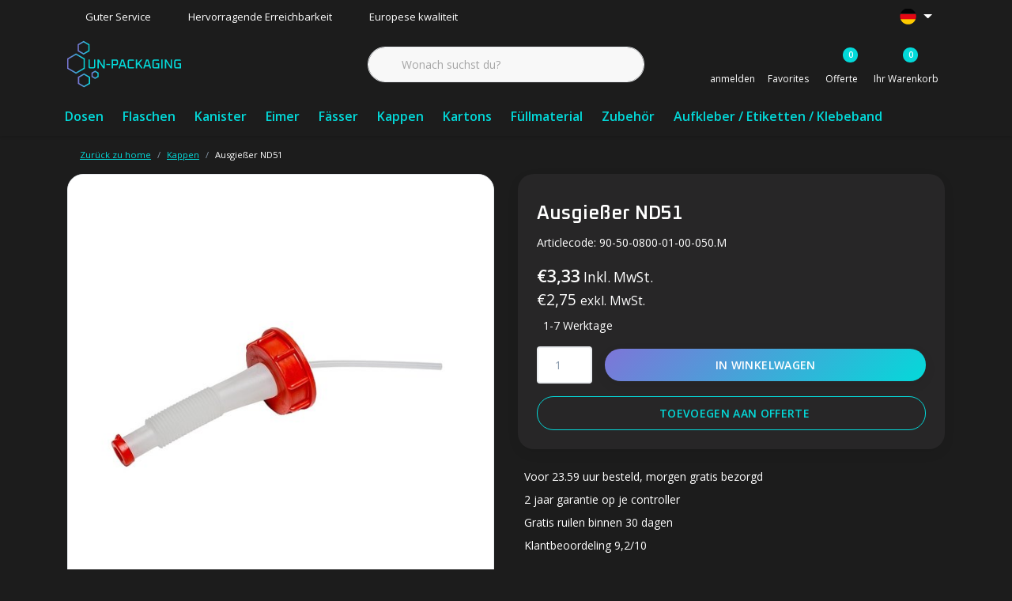

--- FILE ---
content_type: text/html;charset=utf-8
request_url: https://www.un-packaging.eu/de/ausgiesser-nd61-copy.html
body_size: 21718
content:
<!DOCTYPE html>
<!--Start of Tawk.to Script-->

<script type="text/javascript">

var Tawk_API=Tawk_API||{}, Tawk_LoadStart=new Date();

(function(){

var s1=document.createElement("script"),s0=document.getElementsByTagName("script")[0];

s1.async=true;

s1.src='https://embed.tawk.to/62e8ee3437898912e960cda7/1g9eu4v61';

s1.charset='UTF-8';

s1.setAttribute('crossorigin','*');

s0.parentNode.insertBefore(s1,s0);

})();

</script>

<!--End of Tawk.to Script-->

<html lang="de" data-theme='light'>
  <head>
        <meta charset="utf-8"/>
<!-- [START] 'blocks/head.rain' -->
<!--

  (c) 2008-2025 Lightspeed Netherlands B.V.
  http://www.lightspeedhq.com
  Generated: 21-11-2025 @ 12:00:49

-->
<link rel="canonical" href="https://www.un-packaging.eu/de/ausgiesser-nd61-copy.html"/>
<link rel="alternate" href="https://www.un-packaging.eu/de/index.rss" type="application/rss+xml" title="Neue Produkte"/>
<meta name="robots" content="noodp,noydir"/>
<meta property="og:url" content="https://www.un-packaging.eu/de/ausgiesser-nd61-copy.html?source=facebook"/>
<meta property="og:site_name" content="Un-packaging"/>
<meta property="og:title" content="Ausgießer ND61"/>
<meta property="og:image" content="https://cdn.webshopapp.com/shops/337910/files/408156181/ausgiesser-nd51.jpg"/>
<!--[if lt IE 9]>
<script src="https://cdn.webshopapp.com/assets/html5shiv.js?2025-02-20"></script>
<![endif]-->
<!-- [END] 'blocks/head.rain' -->
    	<title>Ausgießer ND61 - Un-packaging</title>
  <meta name="description" content="" />
  <meta name="keywords" content="Ausgießer, ND51" />
	<meta http-equiv="X-UA-Compatible" content="IE=Edge">
  <meta name="viewport" content="width=device-width, initial-scale=1, shrink-to-fit=no">
	<meta name="theme-color" content="#7e75d8">
	<meta name="msapplication-config" content="https://cdn.webshopapp.com/shops/337910/themes/179867/assets/browserconfig.xml?20230426134704">
	<meta name="google-site-verification" content="o17bhiwIJb4aQg5Q7Nn_ZQshyoSONJmGM7opj27OqEE" />
	<meta name="MobileOptimized" content="320">
	<meta name="HandheldFriendly" content="true">
		<link rel="preload" as="style" href="//fonts.googleapis.com/css?family=Open%20Sans%20Condensed:300,400,600&amp;display=swap">
		<link rel="preload" as="style" href="//fonts.googleapis.com/css?family=Open%20Sans:300,400,600&amp;display=swap">
	  	<link rel="preconnect" href="https://ajax.googleapis.com">	
	<link rel="preconnect" href="//kit.fontawesome.com" crossorigin>
 	<link rel="preconnect" href="https://cdn.webshopapp.com/">
	<link rel="preconnect" href="//assets.webshopapp.com/">
	<link rel="preconnect" href="https://fonts.googleapis.com">
	<link rel="preconnect" href="https://fonts.gstatic.com" crossorigin>
	<link rel="preconnect" href="//www.gstatic.com" crossorigin="anonymous">
  <link rel="dns-prefetch" href="https://ajax.googleapis.com">
	<link rel="dns-prefetch" href="//kit.fontawesome.com" crossorigin="anonymous">
	<link rel="dns-prefetch" href="https://cdn.webshopapp.com/">
	<link rel="dns-prefetch" href="https://assets.webshopapp.com">	
	<link rel="dns-prefetch" href="https://fonts.googleapis.com">
	<link rel="dns-prefetch" href="https://fonts.gstatic.com" crossorigin>
	<link rel="dns-prefetch" href="//www.gstatic.com" crossorigin="anonymous">
	<link rel="preload" as="script" href="https://cdn.webshopapp.com/shops/337910/themes/179867/assets/js-jquery-min.js?20230426134704">
	<link rel="preload" as="script" href="//cdn.webshopapp.com/shops/328021/files/396250402/script-min.js">
	<link rel="preload" as="script" href="//kit.fontawesome.com/6b345cc411.js" crossorigin="anonymous">
	<link rel="preload" as="style" href="https://cdn.webshopapp.com/shops/337910/themes/179867/assets/css-bootstrap-min.css?20230426134704" />
  <link rel="preload" as="style" href="https://cdn.webshopapp.com/shops/337910/themes/179867/assets/css-skeleton.css?20230426134704" />
	<link rel="preload" as="style" href="https://cdn.webshopapp.com/shops/337910/themes/179867/assets/css-swiper.css?20230426134704" />
	<link rel="preload" as="style" href="https://cdn.webshopapp.com/shops/337910/themes/179867/assets/css-theme.css?20230426134704" />
	<link rel="preload" as="style" href="https://cdn.webshopapp.com/shops/337910/themes/179867/assets/style.css?20230426134704" />
	<link rel="preload" as="script" href="https://cdn.webshopapp.com/shops/337910/themes/179867/assets/js-custom.js?20230426134704">
	<link rel="shortcut icon" type="image/x-icon" href="https://cdn.webshopapp.com/shops/337910/themes/179867/assets/img-favicon.svg?20230426134704">
	<link rel="apple-touch-icon" href="https://cdn.webshopapp.com/shops/337910/themes/179867/assets/img-favicon.svg?20230426134704">
  <link rel="preconnect" href="https://fonts.googleapis.com">
  <link rel="preconnect" href="https://fonts.gstatic.com" crossorigin>
  <link href="https://fonts.googleapis.com/css2?family=Oxanium:wght@400;600;700&display=swap" rel="stylesheet">
			<link href="//fonts.googleapis.com/css?family=Open%20Sans%20Condensed:300,400,600&amp;display=swap" rel="stylesheet" media="all">
		<link href="//fonts.googleapis.com/css?family=Open%20Sans:300,400,600&amp;display=swap" rel="stylesheet" media="all">
	<link async rel="stylesheet" href="https://cdn.webshopapp.com/shops/337910/themes/179867/assets/css-gui-ls.css?20230426134704?570" media="all" />  <link rel="stylesheet" href="https://cdn.webshopapp.com/shops/337910/themes/179867/assets/css-bootstrap-min.css?20230426134704" media="all" />
	<script src="https://kit.fontawesome.com/6b345cc411.js" crossorigin="anonymous"></script>
	<link rel="stylesheet" href="https://cdn.webshopapp.com/shops/337910/themes/179867/assets/css-skeleton.css?20230426134704?389" media="all" />	<link rel="stylesheet" href="https://cdn.webshopapp.com/shops/337910/themes/179867/assets/css-swiper.css?20230426134704" media="all" />
	<link rel="stylesheet" href="https://cdn.webshopapp.com/shops/337910/themes/179867/assets/css-theme.css?20230426134704" media="all" />
	<link rel="stylesheet" href="https://cdn.webshopapp.com/shops/337910/themes/179867/assets/custom.css?20230426134704" media="all" />
			<script src="https://cdn.webshopapp.com/assets/jquery-1-9-1.js?2025-02-20"></script>
		<script defer src="https://cdn.webshopapp.com/assets/gui.js?2025-02-20"></script>
	<script type="application/ld+json">
[
	  {
    "@context": "https://schema.org/",
    "@type": "Organization",
    "url": "https://www.un-packaging.eu/de/",
    "name": "Un-packaging",
    "legalName": "Un-packaging",
    "description": "",
    "logo": "https://cdn.webshopapp.com/shops/337910/themes/179867/assets/logo.png?20230426134704",
    "image": "https://cdn.webshopapp.com/shops/337910/themes/179867/v/1419504/assets/headline-1-image.jpg?20230426134703",
    "contactPoint": {
      "@type": "ContactPoint",
      "contactType": "Customer service",
      "telephone": "+31 255 700 210"
    },
    "address": {
      "@type": "PostalAddress",
      "streetAddress": "Zandvoortstraat 75 (geen bezoek adres)",
      "addressLocality": "IJmuiden",
      "postalCode": "1976BN",
      "addressCountry": "Nederland"
    }
  }
  ,
  {
    "@context": "https://schema.org/",
    "@type": "BreadcrumbList",
    "itemListElement":
    [
      {
        "@type": "ListItem",
        "position": 1,
        "item": {
          "@id": "https://www.un-packaging.eu/de/",
          "name": "Home"
        }
      },
            {
        "@type": "ListItem",
        "position": 2,
        "item":	{
          "@id": "https://www.un-packaging.eu/de/ausgiesser-nd61-copy.html",
          "name": "Ausgießer ND51"
        }
      }          ]
  }
    ,
    {
      "@context": "https://schema.org/",
      "@type": "Product", 
      "name": "Ausgießer ND51",
      "url": "https://www.un-packaging.eu/de/ausgiesser-nd61-copy.html",
      "productID": "136656076",
                  "image": [
            "https://cdn.webshopapp.com/shops/337910/files/408156181/1500x1500x2/ausgiesser-nd51.jpg"            ],
            "mpn": "90-50-0800-01-00-050.M",      "sku": "90-50-0800-01-00-050.M",      "offers": {
        "@type": "Offer",
        "price": "2.75",
        "url": "https://www.un-packaging.eu/de/ausgiesser-nd61-copy.html",
        "priceValidUntil": "2026-11-21",
        "priceCurrency": "EUR",
                "availability": "https://schema.org/InStock",
        "inventoryLevel": "0"
              }
          }
      	]
</script>  <!-- Google tag (gtag.js) -->
  <script async src="https://www.googletagmanager.com/gtag/js?id=UA-236085351-1"></script>
  <script>
    window.dataLayer = window.dataLayer || [];
    function gtag(){dataLayer.push(arguments);}
    gtag('js', new Date());

    gtag('config', 'UA-236085351-1');
  </script>


    <script>
	// Global variables
	var ism_quoteCart = {
  	products: {	},
    customer_details: {
    	first_name: "",
      last_name: "",
      company: "",
      email: "",
      phone: "",
      street: "",
      street_number: "",
      zip_code: "",
			city: "",
			date: "",
			dateEnd: "",
    },
    shop : {
    	id: 337910,
    	name: "Un-packaging",
      title: "Un-packaging",
      domain: "https://www.un-packaging.eu/"
    }
  }  
  var ism_numQuoteCartProducts = 0;
  
  function ism_updateNumQuoteCartProducts(){
  	ism_numQuoteCartProducts = Object.keys(ism_quoteCart.products).length;
  }

  function ism_getQuoteCartSession(){
    if(localStorage.getItem('ism_quoteCart') !== null){
    	ism_quoteCart = JSON.parse(localStorage.getItem('ism_quoteCart'));
      ism_updateNumQuoteCartProducts();
    }
  }
  
  function ism_setQuoteCartSession(){
  	localStorage.setItem('ism_quoteCart', JSON.stringify(ism_quoteCart));
  }
  
  function ism_addToQuoteCart(product){
    product = JSON.parse(product);
    // Gekozen custom fields:
    var formData = $("#product_configure_form").serializeArray();
    product.customs = [];
    $(formData).each(function(index, obj){
      if(obj.name.indexOf("custom") >= 0) {
        if(product.custom[obj.name.replace( /(^.*\[|\].*$)/g, '')].title !== undefined && product.custom[obj.name.replace( /(^.*\[|\].*$)/g, '')].values[obj.value] !== undefined){
          product.customs.push({
            custom_id: parseInt(obj.name.replace('custom[', '').replace(']', '')),
            value_id: parseInt(obj.value),
            title: product.custom[obj.name.replace( /(^.*\[|\].*$)/g, '')].title,
            value: product.custom[obj.name.replace( /(^.*\[|\].*$)/g, '')].values[obj.value].title
          }); 
      	}
      }
    });
    delete product.custom;
    
    if(typeof ism_quoteCart.products[product.id] !== "undefined"){
			// Product al toegevoegd, check of custom options hetzelfde zijn, anders aantal updaten:
      var addNew = true;
      for (i = 0; i < ism_quoteCart.products[product.id].length; i++) { 
        if(
          JSON.stringify(ism_quoteCart.products[product.id][i].customs) === JSON.stringify(product.customs) &&
          JSON.stringify(ism_quoteCart.products[product.id][i].options) === JSON.stringify(product.options)
        ){
        	addNew = false;
          ism_quoteCart.products[product.id][i].quantity = ism_quoteCart.products[product.id][i].quantity + product.quantity;
      	}
      }
      if(addNew == true){
        ism_quoteCart.products[product.id].push(product);
      }
    }
    else{
      // Voeg product toe aan quoteCart:
      ism_quoteCart.products[product.id] = [product];
    }
    ism_numQuoteCartProducts = Object.keys(ism_quoteCart.products).length;
    ism_setQuoteCartSession();
    window.location.href = "https://www.un-packaging.eu/de/quote/";
  }
  
  function ism_updateQuoteCartProduct(id, num, quantity){
    if(quantity === undefined || id === undefined || num === undefined){ 
      console.log("no id or quantity");
    }
    else{
      if(quantity < 1){ 
        ism_deleteFromQuoteCart(id, num);
      }
      else{
      	ism_quoteCart.products[id][num].quantity = quantity;
    		ism_setQuoteCartSession();
      	ism_displayQuoteCart();
      }
    }
  }
  
  function ism_deleteFromQuoteCart(id, num){
    if(id !== undefined){ 
      if(num !== undefined){
      	if(ism_quoteCart.products[id].length == 1){
          delete ism_quoteCart.products[id];
        }
        else{
        	ism_quoteCart.products[id].splice(num, 1);
        }
      }
      else{
      	delete ism_quoteCart.products[id];
      }
      ism_setQuoteCartSession();
      location.reload();
    }
  }
  
  function ism_displayCustomerDetails(){
  	if($(".finish-quote-form").length > 0){
    	$(".finish-quote-form #firstName").val(ism_quoteCart.customer_details.first_name);
      $(".finish-quote-form #lastName").val(ism_quoteCart.customer_details.last_name);
      $(".finish-quote-form #company").val(ism_quoteCart.customer_details.company);
      $(".finish-quote-form #email").val(ism_quoteCart.customer_details.email);
      $(".finish-quote-form #phone").val(ism_quoteCart.customer_details.phone);
      $(".finish-quote-form #zipCode").val(ism_quoteCart.customer_details.zip_code);
      $(".finish-quote-form #number").val(ism_quoteCart.customer_details.street_number);
      $(".finish-quote-form #street").val(ism_quoteCart.customer_details.street);
      $(".finish-quote-form #city").val(ism_quoteCart.customer_details.city);
      $(".finish-quote-form #date").val(ism_quoteCart.customer_details.date);
      $(".finish-quote-form #dateEnd").val(ism_quoteCart.customer_details.dateEnd);
    }
  }
  function ism_updateCustomerDetails(){
  	if($(".finish-quote-form").length > 0){
    	ism_quoteCart.customer_details.first_name = $(".finish-quote-form #firstName").val();
      ism_quoteCart.customer_details.last_name = $(".finish-quote-form #lastName").val();
      ism_quoteCart.customer_details.company = $(".finish-quote-form #company").val();
      ism_quoteCart.customer_details.email = $(".finish-quote-form #email").val();
      ism_quoteCart.customer_details.phone = $(".finish-quote-form #phone").val();
      ism_quoteCart.customer_details.zip_code = $(".finish-quote-form #zipCode").val();
      ism_quoteCart.customer_details.street_number = $(".finish-quote-form #number").val();
      ism_quoteCart.customer_details.street = $(".finish-quote-form #street").val();
      ism_quoteCart.customer_details.city = $(".finish-quote-form #city").val();
      ism_quoteCart.customer_details.date = $(".finish-quote-form #date").val();
      ism_quoteCart.customer_details.dateEnd = $(".finish-quote-form #dateEnd").val();
      ism_setQuoteCartSession();
    }
  }
  
  function ism_displayQuoteCart(){
    $(".num-quoteproducts").text(ism_numQuoteCartProducts);
  	if(ism_numQuoteCartProducts == 0){
      $(".quotation-cart .cart-content").html("U heeft geen producten in uw offertelijst");
    }
    else{
      $(".quotation-cart .cart-content").html('<div class="cart-products"></div>');
      var total_price = 0;
    	$.each(ism_quoteCart.products, function(i){
        for (i = 0; i < this.length; i++) {
          var productHtml = '<div class="cart-product" style="margin-top:5px;"><div class="cart-product-images"><a href="'+this[i].url+'" class="cart-product-image"><img src="'+this[i].image+'" width="40" height="40" alt=""></a></div><strong class="cart-product-title"><a href="'+this[i].url+'" title="'+this[i].title+'">'+this[i].title+'</a></strong><div class="cart-product-quantity"><span class="quantity">'+this[i].quantity+'</span></div><div class="cart-product-price">&euro;'+(this[i].price_excl*this[i].quantity)+' excl BTW</div><div class="cart-product-price"></div><a href="#" onclick="ism_deleteFromQuoteCart('+this[i].id+', '+i+')" title="remove" class="cart-product-remove"><i class="fa fa-trash" aria-hidden="true"></i></a><div class="clear"></div></div>';
          $(".quotation-cart .cart-content .cart-products").append(productHtml);
          // total_price = total_price + (this[i].price_excl*this[i].quantity);
          total_price = total_price + (this[i].price_incl*this[i].quantity);
        }
      });
      $(".quote-total-price").html("&euro;" + total_price.toFixed(2) + " <small>Incl. BTW</small>");
      $(".quotation-cart .cart-content").append('<div class="clear"></div><div class="cart-footer"><a class="btn btn-default" href="https://www.un-packaging.eu/de/quote/"><i class="ion ion-ios-cart"></i>Quotation</a></div>');
    }
  }
  
  // Direct na laden v.d. pagina uitvoeren:
	ism_getQuoteCartSession();
  $(document).ready(function(){
  	ism_displayQuoteCart();
    
        
  });
</script>    <meta name="google-site-verification" content="Q68SUhsFtCLhwUxFIZ10WPCkofuAIK2e1zDPs7vsDhU" />
  </head>
  <body class="body my-0 layout-custom">
    <div id="wrapper" class="wrapper">
              <header id="header" class="header header-usps  header-other header-navbar-below pb-lg-0 pb-2 transistion">
    <div class="header-usp py-2">
  <div class="container">
    <div class="row align-items-center">
      <div class="col-lg-7 col-12">
                        <div id="swiper-header-usp" class="usp-inner swiper-container swiper-header-usp" data-swiper="1" data-slidesperview="3" data-spacebetween="0" data-speed="1500" data-breakpoints="{&quot;0&quot;:{&quot;slidesPerView&quot;:1},&quot;481&quot;:{&quot;slidesPerView&quot;:2},&quot;992&quot;:{&quot;slidesPerView&quot;:&quot;auto&quot;}}">
          <div class="swiper-wrapper">
          <div class="swiper-slide"><div class="usp text-truncate mr-4"><i class="fal fa-check"></i>Guter Service</div></div><div class="swiper-slide"><div class="usp text-truncate mr-4"><i class="fal fa-check"></i>Hervorragende Erreichbarkeit</div></div><div class="swiper-slide"><div class="usp text-truncate mr-4"><i class="fal fa-check"></i>Europese kwaliteit</div></div>          </div>
        </div>
              </div>
            <div class="col-lg-5 col-12 d-lg-block d-none">
        <ul class="nav align-items-center justify-content-end ml-lg-auto">
                                        <li class="top-nav-item text-right mx-3">
            <div class="mobile-navigation nav justify-content-end">
                            <a href="javascript:;" class="language language-de d-flex align-items-center text-body dropdown-toggle" data-target="#sidenav-langval" data-toggle="sidenav" ><span class="flag"></span></a>
                          </div>
          </li>
                            </ul>
      </div>
          </div>
  </div>
</div>

    <div class="container text-truncate">
    <div class="row align-items-center">
            <div class="logo col-lg-4 col-7 order-1 py-2">
                	<a href="https://www.un-packaging.eu/de/" title="Un-packaging">
	<img src="https://cdn.webshopapp.com/shops/337910/files/405628741/img-logo-un-packaging.svg" alt="Un-packaging" width="" height="60">
</a>

              </div>
                        <div class="col-lg-4 position-static my-lg-2 order-4 d-flex align-items-center">
        <div class="mobile-navigation"><a href="javascript:;" title="Menu" data-target="#sidenav-menu" class="d-lg-none d-inline-block mr-3"><i class="fal fa-bars text-secondary"></i></a></div>
                <div id="search" class="w-100">
   <form action="https://www.un-packaging.eu/de/search/" method="get" id="formSearch" class="d-flex align-items-center">
     <a href="javascript:;" title="close" onclick="closeEverything();return false;" class="menu-close icon icon-shape"><i class="far fa-close"></i></a>
     <div class="form-group flex-fill mb-0 border">
	<div class="input-group border-0 overflow-hidden">
    <div class="input-group-text border-0 rounded-0"><i class="fal fa-search text-dark"></i></div>    <input class="form-control form-control-alternative form-icon border-0" value="" placeholder=" Wonach suchst du?" type="search" name="q" autocomplete="off">
  </div>
</div>

      <div class="autocomplete">
         <div class="results shadow">
            <div class="container">
               <div class="row py-3">
                 <div class="col-lg-4 col-12 order-lg-1 order-1">
                     <div class="search-box">
                        <div class="title-box h4 mb-3">I am looking for</div>
                        <ul class="list-unstyled ism-results-list"></ul>
                     </div>
                  </div>
                  <div class="col-lg-8 col-12  order-lg-2 order-2">
                    <div class="title-box h4 mb-3">Suchergebnisse für <b class="query">...</b></div>
                    <div class="products products-box products-livesearch clear"></div>
                    <div class="notfound">Keine Produkte gefunden...</div>
                    <a class="btn btn-secondary item-add-btn more clear" href="https://www.un-packaging.eu/de/search/">Alle Ergebnisse anzeigen</a>
                  </div>
               </div>
            </div>
         </div>
      </div>
   </form>
</div>

              </div>
                  <div class="col-lg-4 justify-content-end col-5 position-static order-lg-4 order-3">
                <div id="header-items" class="navbar navbar-expand-lg p-0 position-static justify-content-end">
   <ul class="mobile-navigation justify-content-end order-lg-2 order-1 navbar-nav ml-lg-auto m-0">
      <li class="nav-item nav-account text-center mr-0">
                 					         <a href="https://www.un-packaging.eu/de/account/" title="anmelden" data-target="#sidenav-account" class="nav-link nav-link-icon"><i class="fal fa-lg fa-user"></i><small class="menu-text">anmelden</small></a>
               </li>
            <li class="nav-item nav-favorites text-center mr-0">
         <a href="https://www.un-packaging.eu/de/account/wishlist/" title="Favorites" class="nav-link nav-link-icon"><i class="fal fa-lg fa-heart"></i><small class="menu-text">Favorites</small></a>
      </li>
            <li class="nav-item nav-offerte mr-0 text-center">
         <a href="https://www.un-packaging.eu/de/quote/" title="Offerte" class="nav-link nav-link-icon">
         <span class="badge badge-pill badge-secondary badge-header cart-count num-quoteproducts">0</span><i class="fal fa-lg fa-file-text"></i><small class="menu-text">Offerte
         </a>
      </li>
                  <li class="nav-item nav-cart mr-0 text-center">
         <a href="https://www.un-packaging.eu/de/cart/" title="Ihr Warenkorb" data-target="#sidenav-cart" class="nav-link nav-link-icon">
         <span class="badge badge-pill badge-secondary badge-header">0</span><i class="fal fa-lg fa-shopping-bag"></i><small class="menu-text">Ihr Warenkorb</small>
         </a>
      </li>
   </ul>
</div>

      </div>
    </div>
  </div>
        <div class="navigation position-static col-12 order-4">
<div class="container position-relative">
  
	
<nav class="navbar navbar-3 navbar-expand-lg p-0 position-static text-truncate row">
  <div class="collapse navbar-collapse">
        				  <ul class="navbar-nav mr-0">
        <li class="nav-item mr-0 nav-subs">
      <a class="nav-link text-truncate" href="https://www.un-packaging.eu/de/dosen/">Dosen</a>
              <li class="nav-item mr-0 nav-subs">
      <a class="nav-link text-truncate" href="https://www.un-packaging.eu/de/flaschen/">Flaschen</a>
              <li class="nav-item mr-0 nav-subs">
      <a class="nav-link text-truncate" href="https://www.un-packaging.eu/de/kanister/">Kanister</a>
              <li class="nav-item mr-0 nav-subs">
      <a class="nav-link text-truncate" href="https://www.un-packaging.eu/de/eimer/">Eimer</a>
              <li class="nav-item mr-0 nav-subs">
      <a class="nav-link text-truncate" href="https://www.un-packaging.eu/de/faesser/">Fässer</a>
              <li class="nav-item mr-0 nav-subs">
      <a class="nav-link text-truncate" href="https://www.un-packaging.eu/de/kappen/">Kappen</a>
              <li class="nav-item mr-0 nav-subs">
      <a class="nav-link text-truncate" href="https://www.un-packaging.eu/de/kartons/">Kartons</a>
              <li class="nav-item mr-0 nav-subs">
      <a class="nav-link text-truncate" href="https://www.un-packaging.eu/de/fuellmaterial/">Füllmaterial</a>
              <li class="nav-item mr-0">
      <a class="nav-link text-truncate" href="https://www.un-packaging.eu/de/zubehoer/">Zubehör</a>
            			<div class="subnav ism-dropdown shadow">
  <div class="container position-relative">
    <div class="row">
                                                              <ul class="subnav-col col-6 col-lg-4 col-xl-3 list-unstyled m-0">
                    <li class="subitem text-truncate">
            <a href="https://www.un-packaging.eu/de/zubehoer/schluessel/" title="Schlüssel"><strong>Schlüssel</strong></a>
            <ul class="subnav-col list-unstyled m-0 mb-3">
                          </ul>
          </li>
                  </ul>
                <ul class="subnav-col col-6 col-lg-4 col-xl-3 list-unstyled m-0">
                    <li class="subitem text-truncate">
            <a href="https://www.un-packaging.eu/de/zubehoer/tasche/" title="Tasche"><strong>Tasche</strong></a>
            <ul class="subnav-col list-unstyled m-0 mb-3">
                          </ul>
          </li>
                  </ul>
                <ul class="subnav-col col-6 col-lg-4 col-xl-3 list-unstyled m-0">
                    <li class="subitem text-truncate">
            <a href="https://www.un-packaging.eu/de/zubehoer/haehne/" title="Hähne"><strong>Hähne</strong></a>
            <ul class="subnav-col list-unstyled m-0 mb-3">
                          </ul>
          </li>
                  </ul>
                <ul class="subnav-col col-6 col-lg-4 col-xl-3 list-unstyled m-0">
                    <li class="subitem text-truncate">
            <a href="https://www.un-packaging.eu/de/zubehoer/adapter/" title="Adapter"><strong>Adapter</strong></a>
            <ul class="subnav-col list-unstyled m-0 mb-3">
                          </ul>
          </li>
                  </ul>
                <ul class="subnav-col col-6 col-lg-4 col-xl-3 list-unstyled m-0">
                    <li class="subitem text-truncate">
            <a href="https://www.un-packaging.eu/de/zubehoer/pumps/" title="Pumps"><strong>Pumps</strong></a>
            <ul class="subnav-col list-unstyled m-0 mb-3">
                          </ul>
          </li>
                  </ul>
                        </div>
    <div class="button-box col-12 my-3 text-center">					
		  <a href="https://www.un-packaging.eu/de/zubehoer/" class="btn btn-gradient-secondary btn-icon  rounded-pill" title="Alle Kategorien anzeigen" >Alle Kategorien anzeigen</a>
</div>
  </div>
</div>

    </li>
            <li class="nav-item mr-0">
      <a class="nav-link text-truncate" href="https://www.un-packaging.eu/de/aufkleber-etiketten-klebeband/">Aufkleber / Etiketten / Klebeband</a>
            			<div class="subnav ism-dropdown shadow">
  <div class="container position-relative">
    <div class="row">
                                                              <ul class="subnav-col col-6 col-lg-4 col-xl-3 list-unstyled m-0">
                    <li class="subitem text-truncate">
            <a href="https://www.un-packaging.eu/de/aufkleber-etiketten-klebeband/band/" title="Band"><strong>Band</strong></a>
            <ul class="subnav-col list-unstyled m-0 mb-3">
                          </ul>
          </li>
                  </ul>
                <ul class="subnav-col col-6 col-lg-4 col-xl-3 list-unstyled m-0">
                    <li class="subitem text-truncate">
            <a href="https://www.un-packaging.eu/de/aufkleber-etiketten-klebeband/gefahrzettel/" title="Gefahrzettel"><strong>Gefahrzettel</strong></a>
            <ul class="subnav-col list-unstyled m-0 mb-3">
                          </ul>
          </li>
                  </ul>
                        </div>
    <div class="button-box col-12 my-3 text-center">					
		  <a href="https://www.un-packaging.eu/de/aufkleber-etiketten-klebeband/" class="btn btn-gradient-secondary btn-icon  rounded-pill" title="Alle Kategorien anzeigen" >Alle Kategorien anzeigen</a>
</div>
  </div>
</div>

    </li>
                

          </ul>
  
<!--     	blogs:blogs, -->
  </div>
</nav>


  </div>
</div>

        </header>





        <div id="content-normal" class=" luxy-half luxy-full">
          <div class="ism-messages">
  </div>                      <!-- PRODUCT META -->
<!-- PRODUCT TEMPLATE -->
<section id="section-productpage" class="section section-productpage pt-3">
  <div class="container">
            <div class="productpage productpage-136656076">
    <div class="row mb-lg-4">
      <div class="col-12">
        <div class="product-breadcrumbs"><nav aria-label="breadcrumb">
  <ol class="breadcrumb small p-0 mb-0 pb-3">
    <li class="breadcrumb-item">
      <a href="https://www.un-packaging.eu/de/" title="Zurück zu home"><div class="back-icon d-inline-block"><i class="far fa-sm fa-chevron-left text-primary"></i></div><u class="ml-2">Zurück zu home</u></a>
    </li>
                                                              <li class="breadcrumb-item"><a href="https://www.un-packaging.eu/de/kappen/"><u>Kappen</u></a></li>
    <li class="breadcrumb-item"><a class="last">Ausgießer ND51</a></li>
                               	  	  </ol>
</nav></div>
      	      </div>
            <div class="col-lg-6 col-12 order-2">
        <div class="product-details">
   				<div class="product-details-inner shadow p-lg-4 p-3 mb-4">
      			  	<div class="row align-items-end justify-content-between mb-2 mt-lg-0 mt-3">
    <div class="product-fulltitle col-lg-12 col-12">
      		</div>
      </div>
	<div class="product-title h4">Ausgießer ND51</div>
	  <div class="d-flex align-items-center mb-3">
        <div class="product-code mr-2">
            <span>Articlecode: </span>90-50-0800-01-00-050.M
          </div>
              </div>
	



     				 

<section id="product-cart-details" class="section section-productcartdetails py-0">
  <form action="https://www.un-packaging.eu/de/cart/add/270119374/" id="product_configure_form" method="post">
     <div class="product-custom d-none">
                               		<input type="hidden" name="bundle_id" id="product_configure_bundle_id" value="">
            </div>
     <div class="product-price">
     	<div class="price-incl d-inline-block">€3,33<small> Inkl. MwSt.</small></div>   
    			<div class="product-price">
  <div class="price-new d-inline-block">€2,75 <small>exkl. MwSt.</small></div>
      	  
  </div>

    </div>
          
    	    	<script src="https://cdn.webshopapp.com/shops/337910/themes/179867/assets/ism-products-connector.js?20230426134704"></script>
			    	    
    	      <div class="product-stock d-flex align-items-center my-2 mb-3">
               <i class="fa fa-truck pr-2"></i>1-7 Werktage
             </div>
              
     <div class="product-cart">
        <div class="d-lg-flex align-items-center">
                      <div class="quantity bg-white border d-flex align-items-center mr-3">
              <input type="text" name="quantity" class="form-control border-0 text-center" value="1" size="4" />
              <div class="change border-left d-flex flex-lg-column flex-row">
                 <a href="javascript:;" onclick="updateQuantity('up');" class="up order-lg-1 order-2 px-lg-2 px-3"><i class="far fa-sm fa-chevron-up text-dark"></i></a>
                 <a href="javascript:;" onclick="updateQuantity('down');" class="down order-lg-2 order-1 px-lg-2 px-3"><i class="far fa-sm fa-chevron-down text-dark"></i></a>
              </div>
           </div>
          					
		  <a href="javascript:;" class="btn btn-block btn-gradient-primary rounded-pill btn-icon shadow  rounded-pill" data-toggle="modal" data-target="#cross-selling" onclick="ism_addtocart($(this));return false;" title="In winkelwagen" >In winkelwagen</a>

                  </div>
               	
       <div class="align-items-center mt-3">
       	<div class="ism-offerte">
        	 						
             
          	  					<a href="javascript:;" onclick="ism_addToQuoteCart('{&quot;id&quot;:136656076,&quot;title&quot;:&quot;Ausgie\u00dfer ND51&quot;,&quot;image&quot;:&quot;https:\/\/cdn.webshopapp.com\/shops\/337910\/files\/408156181\/50x50x2\/image.jpg&quot;,&quot;url&quot;:&quot;https:\/\/www.un-packaging.eu\/de\/ausgiesser-nd61-copy.html&quot;,&quot;quantity&quot;:1,&quot;code&quot;:&quot;90-50-0800-01-00-050.M&quot;,&quot;price_excl&quot;:2.75,&quot;price_incl&quot;:3.3275,&quot;custom&quot;:false,&quot;options&quot;:false}');" id="offerBtn" class="btn btn-wishlist btn-block btn-outline-primary rounded-pill btn-icon 0 rounded-pill" title="Toevoegen aan offerte"><i class="fa fa-file-text-o mr-2"></i>Toevoegen aan offerte</a>
            </div>
        </div>
     </div>
  </form>
</section>


          </div>
                    <div class="product-usp">
            <ul class="list-unstyled">
              <li class="mb-2"><i class="far fa-check text-success mr-2"></i>Voor 23.59 uur besteld, morgen gratis bezorgd</li><li class="mb-2"><i class="far fa-check text-success mr-2"></i>2 jaar garantie op je controller</li><li class="mb-2"><i class="far fa-check text-success mr-2"></i>Gratis ruilen binnen 30 dagen</li><li class="mb-2"><i class="far fa-check text-success mr-2"></i>Klantbeoordeling 9,2/10</li>            </ul>
          </div>
                  </div>
      </div>
            <div class="col-lg-6 col-12 order-1">
        
	  	    <section id="product-images" class="section section-productimages py-0">
    <div class="product-image position-relative">
                                    <div class="product-img text-center">
               <div class="product-image mb-lg-4">
                  <a href="https://cdn.webshopapp.com/shops/337910/files/408156181/image.jpg" title="Ausgießer ND51" class="border d-block" data-fancybox="gallery" data-src="https://cdn.webshopapp.com/shops/337910/files/408156181/image.jpg" data-caption="Ausgießer ND51">			      <picture>
    <source media="(max-width:480px)" srcset="https://cdn.webshopapp.com/shops/337910/files/408156181/480x550x1/image.jpg"><source media="(max-width:768px)" srcset="https://cdn.webshopapp.com/shops/337910/files/408156181/605x605x2/image.jpg">    <img src="https://cdn.webshopapp.com/shops/337910/files/408156181/605x605x2/image.jpg" data-src="https://cdn.webshopapp.com/shops/337910/files/408156181/605x605x2/image.jpg" loading="lazy" class="img-fluid" alt="Image" width="605" height="605" >
  </picture>
  </a>
               </div>
            </div>
                            </div>
  </section>



                        <div class="product-tabs d-lg-block d-none">
          <div class="product-navigation border-bottom py-3 d-lg-flex flex-grow-1">
                                      <div class="product-navigation-item mr-4"><a href="#block-content" title="Produktinformation" class="product-navigation-link text-primary scroll">Produktinformation</a></div>
                                                <div class="product-navigation-item mr-4"><a href="#block-reviews" title="Bewertungen" class="product-navigation-link text-primary scroll">Bewertungen</a></div>
                      </div>
        </div>
                
                <div id="block-content" class="block-box block-content pt-4">
          <div class="title-box h4">Produktinformation</div>
          <div class="content-box">
                                                <div class="block-description">
              <strong class="d-block">Beschreibung</strong>
              <p>Ausguss aus PP. Flexibel, um das Ablassen zu erleichtern. Passend für Kanister mit einer Öffnung ND61. Für die meisten Chemikalien und Lebensmittel geeignet.</p>
<table class="product-fact-list">
<tbody>
<tr class="row">
<td>title</td>
<td>canister spout</td>
</tr>
<tr class="row">
<td>colour</td>
<td>natural</td>
</tr>
<tr class="row">
<td>material</td>
<td>HDPE</td>
</tr>
<tr class="row">
<td>Diameter top outside</td>
<td>51,0 mm</td>
</tr>
<tr class="row">
<td>mouth</td>
<td>51,0 mm</td>
</tr>
<tr class="row">
<td>seal</td>
<td>PE seal</td>
</tr>
<tr class="row">
<td>authenticity</td>
<td>none</td>
</tr>
<tr class="row">
<td>versions</td>
<td>flexible spout</td>
</tr>
</tbody>
</table>
            </div>
                                                          </div>
        </div>
                                                      



<section id="block-related" class="section section-related block block-related pt-4 pb-0">
  <div class="row no-gutters">
    <div class="title-box h4 d-lg-flex align-items-center justify-content-between order-1 col-12 text-left mb-2">Ergänzende Produkte<div class="swiper-button swiper-swiper-related" data-count="0">
  <div class="swiper-button-prev icon icon-shape icon-shape-primary shadow rounded-circle"><i class="fal fa-arrow-left text-dark"></i></div>
  <div class="swiper-button-next icon icon-shape icon-shape-primary shadow rounded-circle"><i class="fal fa-arrow-right text-dark"></i></div>
</div>
</div>
    <div class="col-12 order-2">
      <div class="products-box no-margin">
                <div id="swiper-related" class="swiper swiper-container swiper-related" data-swiper="1" data-slidesperview="3" data-spacebetween="0" data-speed="1500" data-breakpoints="{&quot;0&quot;:{&quot;slidesPerView&quot;:1.25},&quot;480&quot;:{&quot;slidesPerView&quot;:2},&quot;992&quot;:{&quot;slidesPerView&quot;:3}}">
          <div class="swiper-wrapper">
                        <div class="swiper-slide">
              
    		    			      			<div class="productborder products overflow-hidden transistion shadow mb-4">
    <div class="product position-relative" data-id="136651707">
      <div class="product-icons d-flex">
                        <a href="https://www.un-packaging.eu/de/account/wishlistAdd/136651707/?variant_id=270112101" title="Favorite" data-toggle="tooltip" data-placement="top" class="product-wishlist text-danger shadow transistion"><i class="fal fa-heart"></i></a>
              </div>
      <a href="https://www.un-packaging.eu/de/hdpe-kanister-5-l-mit-un-zulassung-copy.html" title="HDPE-Kanister 5 L mit UN-Zulassung" class="product-image position-relative d-block">
        			      <picture>
    <source media="(max-width:480px)" srcset="https://cdn.webshopapp.com/shops/337910/files/408147732/273x273x2/hdpe-kanister-5-l-mit-un-zulassung.jpg"><source media="(max-width:768px)" srcset="https://cdn.webshopapp.com/shops/337910/files/408147732/273x273x2/hdpe-kanister-5-l-mit-un-zulassung.jpg">    <img src="https://cdn.webshopapp.com/shops/337910/files/408147732/273x273x2/hdpe-kanister-5-l-mit-un-zulassung.jpg" data-src="https://cdn.webshopapp.com/shops/337910/files/408147732/273x273x2/hdpe-kanister-5-l-mit-un-zulassung.jpg" loading="lazy" class="img-fluid" alt="Image" width="273" height="273" >
  </picture>
  
              </a>
      <div class="product-details px-3 border-bottom pt-3 pb-3">
                          <a href="https://www.un-packaging.eu/de/hdpe-kanister-5-l-mit-un-zulassung-copy.html" title="HDPE-Kanister 5 L mit UN-Zulassung" class="product-title text-body">HDPE-Kanister 5 L mit UN-Zulassung</a>
                    		<div class="product-price">
  <div class="price-new d-inline-block">€5,50 <small>exkl. MwSt.</small></div>
      	  
  </div>

                      </div>
    </div>
  	                                    									
		  <a href="https://www.un-packaging.eu/de/hdpe-kanister-5-l-mit-un-zulassung-copy.html" class="btn btn-link py-3 btn-block btn-icon  rounded-pill" title="Produkt anzeigen" >Produkt anzeigen</a>

                            	</div>




            </div>
                        <div class="swiper-slide">
              
    		    			      			<div class="productborder products overflow-hidden transistion shadow mb-4">
    <div class="product position-relative" data-id="136651834">
      <div class="product-icons d-flex">
                        <a href="https://www.un-packaging.eu/de/account/wishlistAdd/136651834/?variant_id=270112438" title="Favorite" data-toggle="tooltip" data-placement="top" class="product-wishlist text-danger shadow transistion"><i class="fal fa-heart"></i></a>
              </div>
      <a href="https://www.un-packaging.eu/de/schraubverschluss-dn-51-mit-garantieverschluss.html" title="Schraubverschluss DN 51 mit Garantieverschluss" class="product-image position-relative d-block">
        			      <picture>
    <source media="(max-width:480px)" srcset="https://cdn.webshopapp.com/shops/337910/files/408146751/273x273x2/schraubverschluss-dn-51-mit-garantieverschluss.jpg"><source media="(max-width:768px)" srcset="https://cdn.webshopapp.com/shops/337910/files/408146751/273x273x2/schraubverschluss-dn-51-mit-garantieverschluss.jpg">    <img src="https://cdn.webshopapp.com/shops/337910/files/408146751/273x273x2/schraubverschluss-dn-51-mit-garantieverschluss.jpg" data-src="https://cdn.webshopapp.com/shops/337910/files/408146751/273x273x2/schraubverschluss-dn-51-mit-garantieverschluss.jpg" loading="lazy" class="img-fluid" alt="Image" width="273" height="273" >
  </picture>
  
              </a>
      <div class="product-details px-3 border-bottom pt-3 pb-3">
                          <a href="https://www.un-packaging.eu/de/schraubverschluss-dn-51-mit-garantieverschluss.html" title="Schraubverschluss DN 51 mit Garantieverschluss" class="product-title text-body">Schraubverschluss DN 51 mit Garantieverschluss</a>
                    		<div class="product-price">
  <div class="price-new d-inline-block">€0,30 <small>exkl. MwSt.</small></div>
      	  
  </div>

                      </div>
    </div>
  	                                    									
		  <a href="https://www.un-packaging.eu/de/schraubverschluss-dn-51-mit-garantieverschluss.html" class="btn btn-link py-3 btn-block btn-icon  rounded-pill" title="Produkt anzeigen" >Produkt anzeigen</a>

                            	</div>




            </div>
                        <div class="swiper-slide">
              
    		    			      			<div class="productborder products overflow-hidden transistion shadow mb-4">
    <div class="product position-relative" data-id="136651890">
      <div class="product-icons d-flex">
                        <a href="https://www.un-packaging.eu/de/account/wishlistAdd/136651890/?variant_id=270112605" title="Favorite" data-toggle="tooltip" data-placement="top" class="product-wishlist text-danger shadow transistion"><i class="fal fa-heart"></i></a>
              </div>
      <a href="https://www.un-packaging.eu/de/entlueftungskappen-nw-51.html" title="Entlüftungskappen NW 51" class="product-image position-relative d-block">
        			      <picture>
    <source media="(max-width:480px)" srcset="https://cdn.webshopapp.com/shops/337910/files/408146888/273x273x2/entlueftungskappen-nw-51.jpg"><source media="(max-width:768px)" srcset="https://cdn.webshopapp.com/shops/337910/files/408146888/273x273x2/entlueftungskappen-nw-51.jpg">    <img src="https://cdn.webshopapp.com/shops/337910/files/408146888/273x273x2/entlueftungskappen-nw-51.jpg" data-src="https://cdn.webshopapp.com/shops/337910/files/408146888/273x273x2/entlueftungskappen-nw-51.jpg" loading="lazy" class="img-fluid" alt="Image" width="273" height="273" >
  </picture>
  
              </a>
      <div class="product-details px-3 border-bottom pt-3 pb-3">
                          <a href="https://www.un-packaging.eu/de/entlueftungskappen-nw-51.html" title="Entlüftungskappen NW 51" class="product-title text-body">Entlüftungskappen NW 51</a>
                    		<div class="product-price">
  <div class="price-new d-inline-block">€0,80 <small>exkl. MwSt.</small></div>
      	  
  </div>

                      </div>
    </div>
  	                                    									
		  <a href="https://www.un-packaging.eu/de/entlueftungskappen-nw-51.html" class="btn btn-link py-3 btn-block btn-icon  rounded-pill" title="Produkt anzeigen" >Produkt anzeigen</a>

                            	</div>




            </div>
                        <div class="swiper-slide">
              
    		    			      			<div class="productborder products overflow-hidden transistion shadow mb-4">
    <div class="product position-relative" data-id="136652326">
      <div class="product-icons d-flex">
                        <a href="https://www.un-packaging.eu/de/account/wishlistAdd/136652326/?variant_id=270113544" title="Favorite" data-toggle="tooltip" data-placement="top" class="product-wishlist text-danger shadow transistion"><i class="fal fa-heart"></i></a>
              </div>
      <a href="https://www.un-packaging.eu/de/hdpe-kanister-10-l-mit-un-zulassung-copy-136652326.html" title="HDPE-Kanister 10 L mit UN-Zulassung" class="product-image position-relative d-block">
        			      <picture>
    <source media="(max-width:480px)" srcset="https://cdn.webshopapp.com/shops/337910/files/408148753/273x273x2/hdpe-kanister-10-l-mit-un-zulassung.jpg"><source media="(max-width:768px)" srcset="https://cdn.webshopapp.com/shops/337910/files/408148753/273x273x2/hdpe-kanister-10-l-mit-un-zulassung.jpg">    <img src="https://cdn.webshopapp.com/shops/337910/files/408148753/273x273x2/hdpe-kanister-10-l-mit-un-zulassung.jpg" data-src="https://cdn.webshopapp.com/shops/337910/files/408148753/273x273x2/hdpe-kanister-10-l-mit-un-zulassung.jpg" loading="lazy" class="img-fluid" alt="Image" width="273" height="273" >
  </picture>
  
              </a>
      <div class="product-details px-3 border-bottom pt-3 pb-3">
                          <a href="https://www.un-packaging.eu/de/hdpe-kanister-10-l-mit-un-zulassung-copy-136652326.html" title="HDPE-Kanister 10 L mit UN-Zulassung" class="product-title text-body">HDPE-Kanister 10 L mit UN-Zulassung</a>
                    		<div class="product-price">
  <div class="price-new d-inline-block">€8,80 <small>exkl. MwSt.</small></div>
      	  
  </div>

                      </div>
    </div>
  	                                    									
		  <a href="https://www.un-packaging.eu/de/hdpe-kanister-10-l-mit-un-zulassung-copy-136652326.html" class="btn btn-link py-3 btn-block btn-icon  rounded-pill" title="Produkt anzeigen" >Produkt anzeigen</a>

                            	</div>




            </div>
                      </div>
        </div>
      </div>
    </div>
  </div>
</section>
                                                                                                  <div id="block-reviews" class="block-box block-reviews pt-4">
          <div class="title-box">
            <strong class="h4">Bewertungen</strong>
            <div class="main-score d-flex align-items-center justify-content-between">
                          <div class="main-score">
                <div class="overall-stars"><span class="stars"><i class="fal fa-star"></i><i class="fal fa-star"></i><i class="fal fa-star"></i><i class="fal fa-star"></i><i class="fal fa-star"></i></span> (0)</div>
              </div>
                          </div>
            <div class="content-box">
              <div class="row mb-3 d-none d-lg-block">
                                                                    <div class="progress-wrapper col-12 order-5 pt-2">
                    <div class="progress-info d-flex align-items-center justify-content-between my-2">
                      <div class="progress-label d-inline-block small mr-3">1 star</div>
                      <div class="progress-percentage text-muted small">0 bewertungen</div>
                    </div>
                    <div class="progress w-100 mb-0">
                      <div class="progress-bar bg-primary" role="progressbar" aria-valuenow="" aria-valuemin="0" aria-valuemax="0" style="width:NAN%;"></div>
                    </div>
                  </div>
                                                    <div class="progress-wrapper col-12 order-4 pt-2">
                    <div class="progress-info d-flex align-items-center justify-content-between my-2">
                      <div class="progress-label d-inline-block small mr-3">2 stars</div>
                      <div class="progress-percentage text-muted small">0 bewertungen</div>
                    </div>
                    <div class="progress w-100 mb-0">
                      <div class="progress-bar bg-primary" role="progressbar" aria-valuenow="" aria-valuemin="0" aria-valuemax="0" style="width:NAN%;"></div>
                    </div>
                  </div>
                                                    <div class="progress-wrapper col-12 order-3 pt-2">
                    <div class="progress-info d-flex align-items-center justify-content-between my-2">
                      <div class="progress-label d-inline-block small mr-3">3 stars</div>
                      <div class="progress-percentage text-muted small">0 bewertungen</div>
                    </div>
                    <div class="progress w-100 mb-0">
                      <div class="progress-bar bg-primary" role="progressbar" aria-valuenow="" aria-valuemin="0" aria-valuemax="0" style="width:NAN%;"></div>
                    </div>
                  </div>
                                                    <div class="progress-wrapper col-12 order-2 pt-2">
                    <div class="progress-info d-flex align-items-center justify-content-between my-2">
                      <div class="progress-label d-inline-block small mr-3">4 stars</div>
                      <div class="progress-percentage text-muted small">0 bewertungen</div>
                    </div>
                    <div class="progress w-100 mb-0">
                      <div class="progress-bar bg-primary" role="progressbar" aria-valuenow="" aria-valuemin="0" aria-valuemax="0" style="width:NAN%;"></div>
                    </div>
                  </div>
                                                    <div class="progress-wrapper col-12 order-1 pt-2">
                    <div class="progress-info d-flex align-items-center justify-content-between my-2">
                      <div class="progress-label d-inline-block small mr-3">5 stars</div>
                      <div class="progress-percentage text-muted small">0 bewertungen</div>
                    </div>
                    <div class="progress w-100 mb-0">
                      <div class="progress-bar bg-primary" role="progressbar" aria-valuenow="" aria-valuemin="0" aria-valuemax="0" style="width:NAN%;"></div>
                    </div>
                  </div>
                              </div>
              <div class="sortReview d-lg-flex align-items-center justify-content-between">
                                <div class="mobile-navigation mt-lg-0 mt-3">
                					
		  <a href="javascript:;" class="btn btn-outline-primary btn-icon  rounded-pill" data-target="#sidenav-add_review" title="Write your review!" >Schreiben Sie eine Bewertung!</a>

                </div>
              </div>
                            <div class="no-reviews my-4">
                <span>Kein Bewertungen</span>
              </div>
                          </div>
          </div>
        </div>
              </div>
    </div>
  </div>
  

		 	 	             	                    	
      	
      
    
      <section id="section-recent-related" class="section section-recent-related section-recent-related">
    <div class="container">
      <div class="row">
                <div class="title-box d-flex flex-column col-12 text-center mb-lg-4 mb-4">
          <div class="title-box-center  d-block">
            <strong class="h2 d-block mb-2">Speziell für Sie ausgewählt</strong>          </div>
                              </div>
                <div class="side-center col-12">
                    <div class="loading-box text-center py-5">
            <div class="spinner-grow text-primary" role="status"><span class="sr-only">Loading...</span></div><div class="spinner-grow text-primary" role="status"><span class="sr-only">Loading...</span></div><div class="spinner-grow text-primary" role="status"><span class="sr-only">Loading...</span></div>          </div>
                    <div class="products-box recent-related-box  loading" data-side="center">
                        	            					    <div class="row " id="swiper-recent-related" data-swiper="1" data-side="center" data-slidesperview="4" data-spacebetween="0" data-speed="1500" data-breakpoints="{&quot;0&quot;:{&quot;slidesPerView&quot;:1.25},&quot;400&quot;:{&quot;slidesPerView&quot;:2},&quot;480&quot;:{&quot;slidesPerView&quot;:3},&quot;992&quot;:{&quot;slidesPerView&quot;:4}}">
              </div>
  
                      </div>
        </div>
      </div>
    </div>
  </section>


    </div>
</section>                    <div class="footer-banner overflow-hidden position-relative w-100">
    <div class="social-content position-absolute top-0 left-0 right-0 bottom-0 d-flex align-items-center text-center">
    <div class="container">
    	<div class="title-box mb-4">#UN-PACKAGING</div>
                        					
		  <a href="https://www.facebook.com/LightspeedHQ/" class="btn btn-gradient-secondary btn-icon mb-2 0 rounded-pill" target="_blank" title="facebook" ><i class="fab fa-facebook mr-2"></i>facebook</a>
					
		  <a href="https://www.instagram.com/lightspeedhq/" class="btn btn-gradient-secondary btn-icon mb-2 0 rounded-pill" target="_blank" title="instagram" ><i class="fab fa-instagram mr-2"></i>instagram</a>
      </div>
  </div>
</div>
<footer id="footer">
  <div class="container pt-md-5 pt-3 pb-md-3">
    <div class="row">
            <div class="col-12 col-md-6 col-lg-3">
        <div class="block-box mb-lg-4">
          <div class="footer-title-box h4 text-uppercase">
                         Un-Packaging
                                  </div>          
          <div id="contacts" class="content-box show mb-3">
            <div class="contact-info"> 
              <div class="content-box">
                <ul class="list-unstyled text-footer mb-3">
                  <li class="align-middle">Zandvoortstraat 75 (keine Besuchsadresse)</li>                  <li class="align-middle">1976BN IJmuiden</li>                  <li class="align-middle">Nederland</li>                  <li class="align-middle">Tel: <a href="tel:+31255700210" title="Telefon">+31 255 700 210</a></li>                  <li class="align-middle">E-mail: <a href="tel:Info@un-packaging.eu" title="E-Mail"><span class="__cf_email__" data-cfemail="0f466169604f7a61227f6e6c646e68666168216a7a">[email&#160;protected]</span></a></li>                </ul>
                              </div>
            </div>
                                                                        <div class="social-networks">
                            	<a href="https://www.facebook.com/LightspeedHQ/" title="facebook" target="_blank" class="icon icon-shape btn btn-dark text-footer mr-2 mb-2"><i class="fab fa-lg fa-facebook"></i></a>
                            	<a href="https://www.instagram.com/lightspeedhq/" title="instagram" target="_blank" class="icon icon-shape btn btn-dark text-footer mr-2 mb-2"><i class="fab fa-lg fa-instagram"></i></a>
                          </div>
                      </div>
        </div>
      </div>
      <div class="col-12 col-md-6 col-lg-3">
				<div class="footer-title-box h4 text-uppercase">
                     Mein Konto
                            </div>       
        <div id="myacc" class="content-box show">
          <ul class="list-unstyled text-small">
                        <li><a class="text-footer" href="https://www.un-packaging.eu/de/account/login/" title="anmelden"><i class="fal fa-arrow-right mr-2"></i><span>anmelden</span></a></li>
                        <li><a class="text-footer" href="https://www.un-packaging.eu/de/account/orders/" title="Meine Bestellungen"><i class="fal fa-arrow-right mr-2"></i><span>Meine Bestellungen</span></a></li>
            <li><a class="text-footer" href="https://www.un-packaging.eu/de/account/wishlist/" title="Mein Wunschzettel"><i class="fal fa-arrow-right mr-2"></i><span>Mein Wunschzettel</span></a></li>
            <li><a class="text-footer" href="https://www.un-packaging.eu/de/compare/" title="Produkte vergleichen"><i class="fal fa-arrow-right mr-2"></i><span>Produkte vergleichen</span></a></li>
          </ul>
      	</div>
               </div>
      <div class="col-12 col-md-6 col-lg-3">
        <div class="footer-title-box h4 text-uppercase">
                    Kundendienst
                            </div>     
        <div id="servicelinks" class="content-box show">
          <ul class="list-unstyled text-small">
                        <li><a class="text-footer" href="https://www.un-packaging.eu/de/service/" title="Kontakt"><i class="fal fa-arrow-right mr-2"></i><span>Kontakt</span></a></li>
                        <li><a class="text-footer" href="https://www.un-packaging.eu/de/service/about/" title="Impressum"><i class="fal fa-arrow-right mr-2"></i><span>Impressum</span></a></li>
                        <li><a class="text-footer" href="https://www.un-packaging.eu/de/service/general-terms-conditions/" title="AGB"><i class="fal fa-arrow-right mr-2"></i><span>AGB</span></a></li>
                        <li><a class="text-footer" href="https://www.un-packaging.eu/de/service/payment-methods/" title="Zahlungsarten"><i class="fal fa-arrow-right mr-2"></i><span>Zahlungsarten</span></a></li>
                        <li><a class="text-footer" href="https://www.un-packaging.eu/de/service/privacy-policy/" title="Datenschutzerklärung"><i class="fal fa-arrow-right mr-2"></i><span>Datenschutzerklärung</span></a></li>
                        <li><a class="text-footer" href="https://www.un-packaging.eu/de/service/shipping-returns/" title="Versandkosten und Rücksendungen"><i class="fal fa-arrow-right mr-2"></i><span>Versandkosten und Rücksendungen</span></a></li>
                      </ul>
      	</div>
      </div>
      <div class="col-12 col-md-6 col-lg-3">
        <div class="footer-title-box h4 text-uppercase">Newsletter</div>  
        <div id="cate" class="content-box">
          <span class="d-block mb-3">Abonnieren Sie unseren Newsletter, um auf dem neuesten Stand zu bleiben.</span>
          <form id="formNewsletter" action="https://www.un-packaging.eu/de/account/newsletter/" method="post">
            <input type="hidden" name="key" value="60b5428f1c684f32113a5d308dca6df9">
            <div class="form-group flex-fill mb-0">
	<div class="input-group border-0 overflow-hidden">
        <input class="form-control border-0" value="" placeholder="E-mail adres" type="email" name="email" required>
  </div>
</div>

            					  <button type="submit" class="btn  btn-gradient-secondary rounded-pill my-3 rounded-pill" title="Abonnieren">Abonnieren</button>

          </form>
        </div>
      </div>
    </div>
  </div>
</footer>
<div class="copyright">
    <div class="d-lg-flex justify-content-center p-3 footer-payments">
        <a href="https://www.un-packaging.eu/de/service/payment-methods/" title="iDEAL" class="d-inline-block my-1 mx-1"><img src="//placehold.jp/51x32.png" data-src="https://cdn.webshopapp.com/assets/icon-payment-ideal.png?2025-02-20" alt="iDEAL" loading="lazy" class="lazy" width="51" height="32" /></a>
        <a href="https://www.un-packaging.eu/de/service/payment-methods/" title="Bank transfer" class="d-inline-block my-1 mx-1"><img src="//placehold.jp/51x32.png" data-src="https://cdn.webshopapp.com/assets/icon-payment-banktransfer.png?2025-02-20" alt="Bank transfer" loading="lazy" class="lazy" width="51" height="32" /></a>
        <a href="https://www.un-packaging.eu/de/service/payment-methods/" title="Bancontact" class="d-inline-block my-1 mx-1"><img src="//placehold.jp/51x32.png" data-src="https://cdn.webshopapp.com/assets/icon-payment-mistercash.png?2025-02-20" alt="Bancontact" loading="lazy" class="lazy" width="51" height="32" /></a>
        <a href="https://www.un-packaging.eu/de/service/payment-methods/" title="SOFORT Banking" class="d-inline-block my-1 mx-1"><img src="//placehold.jp/51x32.png" data-src="https://cdn.webshopapp.com/assets/icon-payment-directebanking.png?2025-02-20" alt="SOFORT Banking" loading="lazy" class="lazy" width="51" height="32" /></a>
        <a href="https://www.un-packaging.eu/de/service/payment-methods/" title="KBC" class="d-inline-block my-1 mx-1"><img src="//placehold.jp/51x32.png" data-src="https://cdn.webshopapp.com/assets/icon-payment-kbc.png?2025-02-20" alt="KBC" loading="lazy" class="lazy" width="51" height="32" /></a>
        <a href="https://www.un-packaging.eu/de/service/payment-methods/" title="Giropay" class="d-inline-block my-1 mx-1"><img src="//placehold.jp/51x32.png" data-src="https://cdn.webshopapp.com/assets/icon-payment-giropay.png?2025-02-20" alt="Giropay" loading="lazy" class="lazy" width="51" height="32" /></a>
        <a href="https://www.un-packaging.eu/de/service/payment-methods/" title="EPS" class="d-inline-block my-1 mx-1"><img src="//placehold.jp/51x32.png" data-src="https://cdn.webshopapp.com/assets/icon-payment-eps.png?2025-02-20" alt="EPS" loading="lazy" class="lazy" width="51" height="32" /></a>
        <a href="https://www.un-packaging.eu/de/service/payment-methods/" title="MasterCard" class="d-inline-block my-1 mx-1"><img src="//placehold.jp/51x32.png" data-src="https://cdn.webshopapp.com/assets/icon-payment-mastercard.png?2025-02-20" alt="MasterCard" loading="lazy" class="lazy" width="51" height="32" /></a>
        <a href="https://www.un-packaging.eu/de/service/payment-methods/" title="Visa" class="d-inline-block my-1 mx-1"><img src="//placehold.jp/51x32.png" data-src="https://cdn.webshopapp.com/assets/icon-payment-visa.png?2025-02-20" alt="Visa" loading="lazy" class="lazy" width="51" height="32" /></a>
      </div>
    <div class="copyright text-center small py-3">
    <ul class="nav align-items-center justify-content-center mb-3">
            <li><a href="https://www.un-packaging.eu/de/service/general-terms-conditions/"  class="nav-link" title="AGB">AGB</a></li>
      <li>|</li>
            <li><a href="https://www.un-packaging.eu/de/service/disclaimer/"  class="nav-link" title="Widerrufsbelehrung">Widerrufsbelehrung</a></li>
      <li>|</li>
            <li><a href="https://www.un-packaging.eu/de/service/privacy-policy/"  class="nav-link" title="Datenschutzerklärung">Datenschutzerklärung</a></li>
      <li>|</li>
            <li><a href="https://www.un-packaging.eu/de/sitemap/"  class="nav-link" title="Sitemap">Sitemap</a></li>
      <li>|</li>
            <li><a href="https://www.un-packaging.eu/de/index.rss" target="_blank" title="RSS Un-packaging" class="nav-link">RSS Feed</a></li>
    </ul>
  	<span class="mb-3">© Copyright 2025 - Un-packaging | Realisatie<a href="https://www.instijlmedia.nl/lightspeed/" target="_blank" title="InStijl Media" class="text-copy"> <u>InStijl Media</u></a></span>
  </div>
</div>        </div>
          </div>
    <div class="overlay-bg"></div>
          
		<link rel="stylesheet" href="https://cdn.webshopapp.com/shops/337910/themes/179867/assets/style.css?20230426134704" media="all" />
	<link async rel="stylesheet" href="https://cdn.webshopapp.com/shops/337910/themes/179867/assets/css-fancybox-min.css?20230426134704" media="all" />	<!-- Theme JS -->
		<script data-cfasync="false" src="/cdn-cgi/scripts/5c5dd728/cloudflare-static/email-decode.min.js"></script><script defer src="//cdn.webshopapp.com/shops/328021/files/396250402/script-min.js"></script>	
  <!--   Core JS Files   -->
  <script defer src="https://cdn.webshopapp.com/shops/337910/themes/179867/assets/js-ism-personalization.js?20230426134704?650"></script>
	<script defer src="https://cdn.webshopapp.com/shops/337910/themes/179867/assets/js-custom.js?20230426134704?646"></script>
	<script defer src="https://cdn.webshopapp.com/shops/337910/themes/179867/assets/js-fancybox-min.js?20230426134704"></script>	<script>
      var ism = {};
      ism.shop = {
        id: 337910,
        domain: 'https://www.un-packaging.eu/',
        language: 'de',
        domain_normal: 'https://www.un-packaging.eu/de/',
        static: 'https://static.webshopapp.com/shops/337910/',
    		assets: 'https://cdn.webshopapp.com/shops/337910/themes/179867/assets/',
    		instijlNet: 'https://instijl.net/shops/337910/',
        serverTime: 'Nov 21, 2025 12:00:49 +0100',
        getServerTime: function getServerTime(){return new Date(theme.shop.serverTime);},
        pageTitle: 'Ausgießer ND61',
        currentLang: 'Deutsch',
        currencySymbol: '€',
        currencyTitle: 'eur',
        currencyCode: 'EUR',
        template: 'pages/product.rain',
        themeEditor:'1',
        legalMode: 'normal',
        ssl: true,
        requestDeviceMobile: false,
        requestDevicePlatform: 'osx',
        requestDeviceType: 'webkit',
        cookieTitle:"Wir benutzen Cookies nur für interne Zwecke um den Webshop zu verbessern.",
        pageRecent: [{"id":136656076,"vid":270119374,"image":408156181,"brand":false,"code":"90-50-0800-01-00-050.M","ean":"","sku":"90-50-0800-01-00-050.M","score":0,"price":{"price":2.75,"price_incl":3.3275,"price_excl":2.75,"price_old":0,"price_old_incl":0,"price_old_excl":0},"available":true,"unit":false,"url":"ausgiesser-nd61-copy.html","title":"Ausgie\u00dfer ND51","fulltitle":"Ausgie\u00dfer ND51","variant":"1 St\u00fcck","description":"","data_01":""},],
        pageCartProducts:0,
        cart_redirect_back: false,
        stayOnPage: true,
        wish_list: true,
        account:  false
      },
      ism.settings = {
        theme:{"activate_message_bar":0,"bg_collection":"#1c1c1c","bg_contact":"#ffffff","bg_footer":"#272627","bg_header":"#1c1c1c","bg_navbar":"#1c1c1c","bg_topbar":"#d6d6d6","bg_usp":"#1c1c1c","body_background":"#1c1c1c","body_google_webfonts":"Open Sans","brand_image_fit":0,"brands_filter":1,"brands_producttitle":0,"button_links":"#04d9d9","button_primary_background":"#7e75d8","button_primary_background_gradient":"#04d9d9","button_primary_gradient":1,"button_primary_text":"#ffffff","button_secondary_background":"#7e75d8","button_secondary_background_gradient":"#04d9d9","button_secondary_gradient":1,"button_secondary_text":"#ffffff","cart_usps":1,"category_image_fit":0,"color_blocks_bg":"#272627","color_blocks_text":"#03d9d9","color_review_stars":"#1e1e1e","color_text":"#ffffff","color_text_contact":"#ffffff","color_text_footer":"#ffffff","color_text_header":"#ffffff","color_text_navbar":"#03d9d9","color_text_topbar":"#797979","color_text_usp":"#ffffff","color_usp_icon":"#ffffff","coming_soon_image":"img-coming-soon.jpg","company":"Un-Packaging","company_btw":"NL002296879B26","company_city":"IJmuiden","company_country":"Nederland","company_email":"Info@un-packaging.eu","company_iban":"NL45 INGB 0009 1815 21","company_kvk":"75528266","company_phone":"+31 255 700 210","company_street":"Zandvoortstraat 75 (geen bezoek adres)","company_whatsapp":null,"company_zipcode":"1976BN","custom_blog":1,"custom_cart":1,"custom_filter_blocks":1,"display_article_code":"articlecode","display_buy_now_button":1,"enable_coming_soon_page":0,"favicon":"favicon.ico","free_shipping":"100","google_conversion_id":null,"google_tag_manager_id":null,"header_usp_1":"Goede service","header_usp_2":"Uitstekend bereikbaar","header_usp_3":"Europese kwaliteit","header_usp_icon_1":"<i class=\"fal fa-check\"><\/i>","header_usp_icon_2":"<i class=\"fal fa-check\"><\/i>","header_usp_icon_3":"<i class=\"fal fa-check\"><\/i>","headings_font_weight":"600","headings_google_webfonts":"Open Sans Condensed","headline_1":1,"headline_1_button_text":"View","headline_1_content_position":null,"headline_1_desc":null,"headline_1_image":{"width":1920,"height":580,"src":"https:\/\/cdn.webshopapp.com\/shops\/337910\/themes\/179867\/v\/1419504\/assets\/headline-1-image.jpg?20230426134703"},"headline_1_title":"Uitgelicht:<br>Toebehoren","headline_1_url":"#","headline_2":0,"headline_2_button_text":null,"headline_2_content_position":null,"headline_2_desc":null,"headline_2_image":"headline-2-image.jpg","headline_2_title":null,"headline_2_url":"#","headline_3":0,"headline_3_button_text":null,"headline_3_content_position":null,"headline_3_desc":null,"headline_3_image":"hero-banner-3-image.jpg","headline_3_title":null,"headline_3_url":"#","headlines_button_style":"btn-primary","headlines_image_mobile":"headlines_image_mobile.jpg","headlines_slider_height":"580","headlines_type":"parallax","inventory_per_location":"disabled","logo":"logo.png","logo_alignement":null,"logo_height":"60","logo_svg":"https:\/\/cdn.webshopapp.com\/shops\/337910\/files\/405628741\/img-logo-un-packaging.svg","navbar_hallmark_url":null,"navbar_hallmarks":"none","navbar_image":"img-navbar-image.jpg","navbar_image_title":null,"navbar_image_url":null,"navbar_position":"down","navbar_type":"categories","new_checkout_body_font":"Lato","new_checkout_button_background_color":"#000000","new_checkout_button_text_color":"#ffffff","new_checkout_favicon":"logo.png","new_checkout_headings_font":"Lato","new_checkout_left_side_panel_background_color":"#ffffff","new_checkout_link_color":"#2e61de","new_checkout_logo":"logo.png","new_checkout_right_side_panel_background_color":"#f2f5f8","new_thank_you_page_background_color":"#ffffff","new_thank_you_page_customer_details_tile_color":"#ffffff","new_thank_you_page_order_summary_tile_color":"#f2f5f8","persona_cart":1,"persona_recent":1,"persona_wishlist":0,"price_currency":"money_with_currency","price_slider":1,"product_content_down":0,"product_image_fit":1,"product_image_ratio":"square","product_usp_1":"Voor 23.59 uur besteld, morgen gratis bezorgd","product_usp_2":"2 jaar garantie op je controller","product_usp_3":"Gratis ruilen binnen 30 dagen","product_usp_4":"Klantbeoordeling 9,2\/10","product_usps":1,"productpage_variants":"blocks","reviews_plus_and_minus":1,"section_1":"promo","section_2":"featured","section_3":"banner","section_4":"usp","section_5":"blog","section_6":"content","section_7":"categories","section_8":"none","section_banner":1,"section_banner_1_button_text":null,"section_banner_1_image":{"width":423,"height":423,"src":"https:\/\/cdn.webshopapp.com\/shops\/337910\/themes\/179867\/v\/1363444\/assets\/img-banner-1.jpg?20220616160113"},"section_banner_1_title":"Potten","section_banner_1_url":"\/nl\/potten\/","section_banner_2_button_text":null,"section_banner_2_image":{"width":423,"height":423,"src":"https:\/\/cdn.webshopapp.com\/shops\/337910\/themes\/179867\/v\/1363549\/assets\/img-banner-2.jpg?20220616160128"},"section_banner_2_title":"Flessen","section_banner_2_url":"\/nl\/flessen\/","section_banner_3_button_text":null,"section_banner_3_image":{"width":423,"height":423,"src":"https:\/\/cdn.webshopapp.com\/shops\/337910\/themes\/179867\/v\/1363549\/assets\/img-banner-3.jpg?20220616160128"},"section_banner_3_title":"Kanisters","section_banner_3_url":"\/nl\/kanisters\/","section_banner_4_button_text":null,"section_banner_4_image":{"width":423,"height":423,"src":"https:\/\/cdn.webshopapp.com\/shops\/337910\/themes\/179867\/v\/1399295\/assets\/img-banner-4.jpg?20220726132926"},"section_banner_4_title":"Emmers","section_banner_4_url":"\/nl\/emmers\/","section_banner_5_button_text":null,"section_banner_5_image":{"width":423,"height":423,"src":"https:\/\/cdn.webshopapp.com\/shops\/337910\/themes\/179867\/v\/1363551\/assets\/img-banner-5.jpg?20220616160336"},"section_banner_5_title":"Vaten","section_banner_5_url":"\/nl\/vaten\/","section_banner_button_text":null,"section_banner_content_position":"right","section_banner_description":"Van klein tot groot","section_banner_image":{"width":1920,"height":440,"src":"https:\/\/cdn.webshopapp.com\/shops\/337910\/themes\/179867\/v\/1363352\/assets\/img-banner.jpg?20220616145521"},"section_banner_title":"Alle soorten verpakkingen","section_banner_url":"catalog","section_blog_content_position":"left","section_blog_view":"3","section_brands_content_position":"center","section_brands_description":null,"section_brands_title":"Popular brands","section_categories_content_position":"center","section_categories_description":null,"section_categories_title":null,"section_categories_view":"5","section_content_position":"right","section_content_title":"Over<br>Un-packaging","section_featured_button_url":"\/collection","section_featured_carousel":1,"section_featured_content_position":"left","section_featured_description":"Hier kan er gemakkelijk door een greep uit ons assortiment gebladerd worden. Klik en sleep om erdoorheen te scrollen.","section_featured_tabs":1,"section_featured_title":"Greep uit ons assortiment","section_media_content_position":null,"section_media_description":"Enter here your description for the media section.","section_media_src":null,"section_media_title":"Enter here your media title.","section_media_url":null,"section_newest_button_url":"\/collection?sort=newest","section_newest_carousel":1,"section_newest_content_position":"left","section_newest_description":" Lorem ipsum dolor sit amet, consectetur adipiscing elit. Nulla varius nisi vitae ullamcorper sagittis. ","section_newest_tabs":1,"section_newest_title":"H2 Blader door onze producten","section_overlay":1,"section_popular_button_url":"\/collection?sort=popular","section_popular_carousel":1,"section_popular_content_position":"left","section_popular_description":"Lorem ipsum dolor sit amet, consectetur adipiscing elit. Nulla varius nisi vitae ullamcorper sagittis.","section_popular_tabs":1,"section_popular_title":"H2 Blader door onze producten","settings_product_title_position":"with","settings_reviews":1,"show_stock_availability":"available","social_banner":false,"social_facebook":"https:\/\/www.facebook.com\/LightspeedHQ\/","social_instagram":"https:\/\/www.instagram.com\/lightspeedhq\/","social_pinterest":null,"social_tiktok":null,"social_title":"#UN-PACKAGING","social_twitter":null,"social_youtube":null,"topbar_text":"Large selection of products and fast shipping!","usp_1":"Goede service","usp_2":"Uitstekend bereikbaar","usp_3":"Uitstekende kwaliteit","usp_4":"Gratis verzending v.a. \u20ac25,-","usp_bar":1,"usp_icon_1":"<i class=\"far fa-handshake-alt\"><\/i>","usp_icon_2":"<i class=\"far fa-phone-alt\"><\/i>","usp_icon_3":"<i class=\"far fa-thumbs-up\"><\/i>","usp_icon_4":"<i class=\"far fa-truck\"><\/i>","usp_position":null},
        b2b: true,
        curSymbol: '€',
        curCode: 'EUR',
        strict: true,  
        requestGetCartAdd:'false',
        buttonPrimaryGradient: 'true',
        buttonSecondaryGradient: 'true',
        buttonStyle: '',
        buttonRadius: '',
        top10_page: false,
        widget: '',
        luxy: '0',
        persona_recent: '1',
        persona_cart: '1',
      	productPopup:false,
        productImg: '',
        productHoverImage: '',
        productPrice: '',
        productUsps: '1',
        productVariants: '',
        productReviews: '1',
        productPageVariants: 'blocks',
      	productTagsIsmblog: '0',
        showDays: [],
        orderBefore: '',
        showFrom: '',
        plugin_reviews:'',
        webp_optimizer:false //webp for js images
      };
      ism.collection = {
      	min: 0,
	 			max: 0
      }
      ism.url = {
        searchUrl: 'https://www.un-packaging.eu/de/search/',
        collectionUrl: 'https://www.un-packaging.eu/de/collection/',
        productUrl: 'https://www.un-packaging.eu/de/ausgiesser-nd61-copy.html',
        cartUrl: 'https://www.un-packaging.eu/de/cart/add/',
        wishUrl: 'https://www.un-packaging.eu/de/account/wishlist/',
        wishAddUrl: 'https://www.un-packaging.eu/de/account/wishlistAdd/',
        wishDeleteUrl: 'https://www.un-packaging.eu/de/account/wishlistDelete/',
        top10: 'https://www.un-packaging.eu/de/ausgiesser-nd61-copy.htmltop-10/',
        requestUrl: 'https://www.un-packaging.eu/de/ausgiesser-nd61-copy.html'
      };
      ism.text = {
        btw: 'exkl. MwSt.',
        btwIncl: 'Inkl. MwSt.',
        product: 'Produkt',
        products: 'Produkte',
        view: 'Ansehen',
        cart: 'Ihr Warenkorb',
        cartAdd: 'Hinzufügen',
        favorite: 'Favorite',
        brands: 'Marken',
        deliveryTime: 'Lieferzeit',
        stock: 'Vorrat',
        inStock: 'Auf Lager',
        backorder: 'Backorder',
        outOfStock: 'Nicht auf Lager',
        productVariantsText: 'products.more_variants_available',
        added_as_fav: 'Is added as favorite',
        view_results: 'Alle Ergebnisse anzeigen',
        read_more: 'Lesen Sie mehr',
        variant:'Variant',
        no_filter_values: 'Select your filter values',
        points: 'Punkte',
        valid_for: 'Gültig für',
        apply: 'apply',
        no_rewards: 'Für diese Bestellung sind keine Prämien verfügbar.'
      };
      ism.nav = { "categories": [{"11424228":{"id":11424228,"parent":0,"path":["11424228"],"depth":1,"image":400689889,"type":"category","url":"dosen","title":"Dosen","description":"","count":21},"11425109":{"id":11425109,"parent":0,"path":["11425109"],"depth":1,"image":400711115,"type":"category","url":"flaschen","title":"Flaschen","description":"","count":19},"11425110":{"id":11425110,"parent":0,"path":["11425110"],"depth":1,"image":400711105,"type":"category","url":"kanister","title":"Kanister","description":"","count":11},"11425111":{"id":11425111,"parent":0,"path":["11425111"],"depth":1,"image":408207054,"type":"category","url":"eimer","title":"Eimer","description":"","count":20},"11425112":{"id":11425112,"parent":0,"path":["11425112"],"depth":1,"image":400711149,"type":"category","url":"faesser","title":"F\u00e4sser","description":"","count":26},"11425113":{"id":11425113,"parent":0,"path":["11425113"],"depth":1,"image":400711162,"type":"category","url":"kappen","title":"Kappen","description":"","count":36},"11425114":{"id":11425114,"parent":0,"path":["11425114"],"depth":1,"image":428414950,"type":"category","url":"kartons","title":"Kartons","description":"","count":6},"11425115":{"id":11425115,"parent":0,"path":["11425115"],"depth":1,"image":400711459,"type":"category","url":"fuellmaterial","title":"F\u00fcllmaterial","description":"","count":1},"11425117":{"id":11425117,"parent":0,"path":["11425117"],"depth":1,"image":400711191,"type":"category","url":"zubehoer","title":"Zubeh\u00f6r","description":"","count":0,"subs":{"11568913":{"id":11568913,"parent":11425117,"path":["11568913","11425117"],"depth":2,"image":408158688,"type":"category","url":"zubehoer\/schluessel","title":"Schl\u00fcssel","description":"","count":4},"11568975":{"id":11568975,"parent":11425117,"path":["11568975","11425117"],"depth":2,"image":408161541,"type":"category","url":"zubehoer\/tasche","title":"Tasche","description":"","count":1},"11571470":{"id":11571470,"parent":11425117,"path":["11571470","11425117"],"depth":2,"image":408206066,"type":"category","url":"zubehoer\/haehne","title":"H\u00e4hne","description":"","count":6},"11575660":{"id":11575660,"parent":11425117,"path":["11575660","11425117"],"depth":2,"image":408439671,"type":"category","url":"zubehoer\/adapter","title":"Adapter","description":"","count":2},"11575670":{"id":11575670,"parent":11425117,"path":["11575670","11425117"],"depth":2,"image":408440075,"type":"category","url":"zubehoer\/pumps","title":"Pumps","description":"","count":2}}},"11425121":{"id":11425121,"parent":0,"path":["11425121"],"depth":1,"image":400711503,"type":"category","url":"aufkleber-etiketten-klebeband","title":"Aufkleber \/ Etiketten \/ Klebeband","description":"","count":0,"subs":{"11578156":{"id":11578156,"parent":11425121,"path":["11578156","11425121"],"depth":2,"image":408643325,"type":"category","url":"aufkleber-etiketten-klebeband\/band","title":"Band","description":"","count":1},"11579796":{"id":11579796,"parent":11425121,"path":["11579796","11425121"],"depth":2,"image":408644774,"type":"category","url":"aufkleber-etiketten-klebeband\/gefahrzettel","title":"Gefahrzettel","description":"","count":16}}}}]}
    </script>
    		<div id="sidenav-menu" class="sidenav sidenav-menu transistion">
  <div class="title-box d-flex align-items-center justify-content-between p-3 shadow">
    <span class="text-center w-100">Menu</span>
    <a href="javascript:;" title="close" class="menu-close"><i class="fal fa-times"></i></a>
  </div>
  <div class="content-box">
        	

<div id="resNav">
      <ul class="categories nav p-0 m-0">
                        <li class="item category col-12">
          <a href="https://www.un-packaging.eu/de/dosen/" title="Dosen" class="d-flex align-items-center border-bottom py-1">
          			      <img src="https://cdn.webshopapp.com/shops/337910/files/400689889/50x50x2/image.jpg" data-src="https://cdn.webshopapp.com/shops/337910/files/400689889/50x50x2/image.jpg" loading="lazy" class="img-fluid rounded lazy" alt="Image" width="50" height="50" >
            <div class="d-flex align-items-center justify-content-between w-100 pl-3 py-2 mb-2 text-truncate">Dosen<span class="fal fa-chevron-right"></span></div>
          </a>
                  </li>
                <li class="item category col-12">
          <a href="https://www.un-packaging.eu/de/flaschen/" title="Flaschen" class="d-flex align-items-center border-bottom py-1">
          			      <img src="https://cdn.webshopapp.com/shops/337910/files/400711115/50x50x2/image.jpg" data-src="https://cdn.webshopapp.com/shops/337910/files/400711115/50x50x2/image.jpg" loading="lazy" class="img-fluid rounded lazy" alt="Image" width="50" height="50" >
            <div class="d-flex align-items-center justify-content-between w-100 pl-3 py-2 mb-2 text-truncate">Flaschen<span class="fal fa-chevron-right"></span></div>
          </a>
                  </li>
                <li class="item category col-12">
          <a href="https://www.un-packaging.eu/de/kanister/" title="Kanister" class="d-flex align-items-center border-bottom py-1">
          			      <img src="https://cdn.webshopapp.com/shops/337910/files/400711105/50x50x2/image.jpg" data-src="https://cdn.webshopapp.com/shops/337910/files/400711105/50x50x2/image.jpg" loading="lazy" class="img-fluid rounded lazy" alt="Image" width="50" height="50" >
            <div class="d-flex align-items-center justify-content-between w-100 pl-3 py-2 mb-2 text-truncate">Kanister<span class="fal fa-chevron-right"></span></div>
          </a>
                  </li>
                <li class="item category col-12">
          <a href="https://www.un-packaging.eu/de/eimer/" title="Eimer" class="d-flex align-items-center border-bottom py-1">
          			      <img src="https://cdn.webshopapp.com/shops/337910/files/408207054/50x50x2/image.jpg" data-src="https://cdn.webshopapp.com/shops/337910/files/408207054/50x50x2/image.jpg" loading="lazy" class="img-fluid rounded lazy" alt="Image" width="50" height="50" >
            <div class="d-flex align-items-center justify-content-between w-100 pl-3 py-2 mb-2 text-truncate">Eimer<span class="fal fa-chevron-right"></span></div>
          </a>
                  </li>
                <li class="item category col-12">
          <a href="https://www.un-packaging.eu/de/faesser/" title="Fässer" class="d-flex align-items-center border-bottom py-1">
          			      <img src="https://cdn.webshopapp.com/shops/337910/files/400711149/50x50x2/image.jpg" data-src="https://cdn.webshopapp.com/shops/337910/files/400711149/50x50x2/image.jpg" loading="lazy" class="img-fluid rounded lazy" alt="Image" width="50" height="50" >
            <div class="d-flex align-items-center justify-content-between w-100 pl-3 py-2 mb-2 text-truncate">Fässer<span class="fal fa-chevron-right"></span></div>
          </a>
                  </li>
                <li class="item category col-12">
          <a href="https://www.un-packaging.eu/de/kappen/" title="Kappen" class="d-flex align-items-center border-bottom py-1">
          			      <img src="https://cdn.webshopapp.com/shops/337910/files/400711162/50x50x2/image.jpg" data-src="https://cdn.webshopapp.com/shops/337910/files/400711162/50x50x2/image.jpg" loading="lazy" class="img-fluid rounded lazy" alt="Image" width="50" height="50" >
            <div class="d-flex align-items-center justify-content-between w-100 pl-3 py-2 mb-2 text-truncate">Kappen<span class="fal fa-chevron-right"></span></div>
          </a>
                  </li>
                <li class="item category col-12">
          <a href="https://www.un-packaging.eu/de/kartons/" title="Kartons" class="d-flex align-items-center border-bottom py-1">
          			      <img src="https://cdn.webshopapp.com/shops/337910/files/428414950/50x50x2/image.jpg" data-src="https://cdn.webshopapp.com/shops/337910/files/428414950/50x50x2/image.jpg" loading="lazy" class="img-fluid rounded lazy" alt="Image" width="50" height="50" >
            <div class="d-flex align-items-center justify-content-between w-100 pl-3 py-2 mb-2 text-truncate">Kartons<span class="fal fa-chevron-right"></span></div>
          </a>
                  </li>
                <li class="item category col-12">
          <a href="https://www.un-packaging.eu/de/fuellmaterial/" title="Füllmaterial" class="d-flex align-items-center border-bottom py-1">
          			      <img src="https://cdn.webshopapp.com/shops/337910/files/400711459/50x50x2/image.jpg" data-src="https://cdn.webshopapp.com/shops/337910/files/400711459/50x50x2/image.jpg" loading="lazy" class="img-fluid rounded lazy" alt="Image" width="50" height="50" >
            <div class="d-flex align-items-center justify-content-between w-100 pl-3 py-2 mb-2 text-truncate">Füllmaterial<span class="fal fa-chevron-right"></span></div>
          </a>
                  </li>
                <li class="item category col-12">
          <a href="" title="Zubehör" onclick="return false;" class="d-flex align-items-center border-bottom py-1">
          			      <img src="https://cdn.webshopapp.com/shops/337910/files/400711191/50x50x2/image.jpg" data-src="https://cdn.webshopapp.com/shops/337910/files/400711191/50x50x2/image.jpg" loading="lazy" class="img-fluid rounded lazy" alt="Image" width="50" height="50" >
            <div class="d-flex align-items-center justify-content-between w-100 pl-3 py-2 mb-2 text-truncate">Zubehör<span class="fal fa-chevron-right"></span></div>
          </a>
                    <ul class="list-unstyled p-0 m-0">
            <li class="item goback border-0">
              <div class="title-box d-flex align-items-center justify-content-between p-3 mb-3 shadow">
                <span class="text-center w-100">Zubehör</span>
                <a href="javascript:;" title="close" class="menu-close w-auto m-0"><i class="fal fa-times"></i></a>
              </div>
            </li>
            <li class="item py-2 px-3">
            <a href="" title="Zubehör" onclick="$(this).closest('ul').removeClass('nav-active');return false;" class="text-truncate w-auto d-flex align-items-center text-primary"><span class="fa fa-chevron-left pr-2" data-feather="chevron-left"></span>Zurück zu menu</a>
            </li>
            <li class="item py-2 px-3">
              <a href="https://www.un-packaging.eu/de/zubehoer/" title="Zubehör" class="text-truncate w-auto d-flex align-items-center text-primary">Zubehör<span class="fa fa-chevron-right pl-2" data-feather="chevron-right"></span></a>
            </li>
                        <li class="item py-2 px-3">
              <a href="https://www.un-packaging.eu/de/zubehoer/schluessel/" title="Schlüssel">Schlüssel</a>
                          </li>
                        <li class="item py-2 px-3">
              <a href="https://www.un-packaging.eu/de/zubehoer/tasche/" title="Tasche">Tasche</a>
                          </li>
                        <li class="item py-2 px-3">
              <a href="https://www.un-packaging.eu/de/zubehoer/haehne/" title="Hähne">Hähne</a>
                          </li>
                        <li class="item py-2 px-3">
              <a href="https://www.un-packaging.eu/de/zubehoer/adapter/" title="Adapter">Adapter</a>
                          </li>
                        <li class="item py-2 px-3">
              <a href="https://www.un-packaging.eu/de/zubehoer/pumps/" title="Pumps">Pumps</a>
                          </li>
                      </ul>
                  </li>
                <li class="item category col-12">
          <a href="" title="Aufkleber / Etiketten / Klebeband" onclick="return false;" class="d-flex align-items-center border-bottom py-1">
          			      <img src="https://cdn.webshopapp.com/shops/337910/files/400711503/50x50x2/image.jpg" data-src="https://cdn.webshopapp.com/shops/337910/files/400711503/50x50x2/image.jpg" loading="lazy" class="img-fluid rounded lazy" alt="Image" width="50" height="50" >
            <div class="d-flex align-items-center justify-content-between w-100 pl-3 py-2 mb-2 text-truncate">Aufkleber / Etiketten / Klebeband<span class="fal fa-chevron-right"></span></div>
          </a>
                    <ul class="list-unstyled p-0 m-0">
            <li class="item goback border-0">
              <div class="title-box d-flex align-items-center justify-content-between p-3 mb-3 shadow">
                <span class="text-center w-100">Aufkleber / Etiketten / Klebeband</span>
                <a href="javascript:;" title="close" class="menu-close w-auto m-0"><i class="fal fa-times"></i></a>
              </div>
            </li>
            <li class="item py-2 px-3">
            <a href="" title="Aufkleber / Etiketten / Klebeband" onclick="$(this).closest('ul').removeClass('nav-active');return false;" class="text-truncate w-auto d-flex align-items-center text-primary"><span class="fa fa-chevron-left pr-2" data-feather="chevron-left"></span>Zurück zu menu</a>
            </li>
            <li class="item py-2 px-3">
              <a href="https://www.un-packaging.eu/de/aufkleber-etiketten-klebeband/" title="Aufkleber / Etiketten / Klebeband" class="text-truncate w-auto d-flex align-items-center text-primary">Aufkleber / Etiketten / Klebeband<span class="fa fa-chevron-right pl-2" data-feather="chevron-right"></span></a>
            </li>
                        <li class="item py-2 px-3">
              <a href="https://www.un-packaging.eu/de/aufkleber-etiketten-klebeband/band/" title="Band">Band</a>
                          </li>
                        <li class="item py-2 px-3">
              <a href="https://www.un-packaging.eu/de/aufkleber-etiketten-klebeband/gefahrzettel/" title="Gefahrzettel">Gefahrzettel</a>
                          </li>
                      </ul>
                  </li>
              </ul>
      <ul class="brands nav p-0 m-0">
        <li class="item brand col-12">
          <a href="https://www.un-packaging.eu/de/brands/" title="" onclick="return false;" class="d-flex align-items-center border-bottom py-1">
          	<div class="d-flex align-items-center justify-content-between w-100 pl-2 py-2 text-truncate">Marken<span class="fal fa-chevron-right"></span></div>
          </a>
          <ul class="list-unstyled p-0 m-0">
            <li class="item goback p-3 mb-3 shadow">
              <div class="title-box d-flex align-items-center justify-content-between">
                <span class="text-center w-100">Marken</span><a href="javascript:;" title="close" class="menu-close w-auto m-0"><i class="fal fa-times"></i></a>
              </div>
            </li>
            <li class="item py-2 px-3">
              <a href="" title="Marken" onclick="$(this).closest('ul').removeClass('nav-active');return false;" class="text-truncate w-auto d-flex align-items-center text-primary"><span class="fa fa-chevron-left pr-2"></span>Zurück zu Marken</a>
            </li>
                      </ul>
        </li>
      </ul>
      <ul class="blogs nav p-0 m-0">
                                <li class="item blogs col-12">
          <a href="https://www.un-packaging.eu/de/Blogs/" title="Inspiratie" onclick="return false;" class="d-flex align-items-center border-bottom py-1">
          	<div class="d-flex align-items-center justify-content-between w-100 pl-2 py-2 text-truncate">Inspiratie<span class="fal fa-chevron-right"></span></div>
          </a>
          <ul class="list-unstyled p-0 m-0">
            <li class="item goback p-3 mb-3 shadow">
              <div class="title-box d-flex align-items-center justify-content-between"><a href="" title="Blogs" onclick="$(this).closest('ul').removeClass('nav-active');return false;" class="text-truncate w-auto"><span class="fal fa-chevron-left"></span></a>Inspiratie<span class="fal fa-times"></span></div>
            </li>
                        <li class="item blog col-12">
              <a href="https://www.un-packaging.eu/de/blogs/inspiratie/glazen-flessen-adr-versturen/" title="Glazen flessen ADR versturen" class="d-flex align-items-center border-bottom py-1">
                			      <picture>
    <source media="(max-width:480px)" srcset="https://cdn.webshopapp.com/shops/337910/files/428975228/50x50x2/image.jpg"><source media="(max-width:768px)" srcset="https://cdn.webshopapp.com/shops/337910/files/428975228/50x50x2/image.jpg">    <img src="https://cdn.webshopapp.com/shops/337910/files/428975228/50x50x2/image.jpg" data-src="https://cdn.webshopapp.com/shops/337910/files/428975228/50x50x2/image.jpg" loading="lazy" class="img-fluid lazy" alt="Image" width="50" height="50" >
  </picture>
  
                <div class="d-flex align-items-center justify-content-between w-100 pl-2 py-2 mb-2 text-truncate">Glazen flessen ADR versturen<span class="fal fa-chevron-right"></span></div>
              </a>
            </li>
                        <li class="item blog col-12">
              <a href="https://www.un-packaging.eu/de/blogs/inspiratie/toelichting-un-keurmerk/" title="Toelichting UN-keurmerk" class="d-flex align-items-center border-bottom py-1">
                			      <picture>
    <source media="(max-width:480px)" srcset="https://cdn.webshopapp.com/shops/337910/files/408635890/50x50x2/image.jpg"><source media="(max-width:768px)" srcset="https://cdn.webshopapp.com/shops/337910/files/408635890/50x50x2/image.jpg">    <img src="https://cdn.webshopapp.com/shops/337910/files/408635890/50x50x2/image.jpg" data-src="https://cdn.webshopapp.com/shops/337910/files/408635890/50x50x2/image.jpg" loading="lazy" class="img-fluid lazy" alt="Image" width="50" height="50" >
  </picture>
  
                <div class="d-flex align-items-center justify-content-between w-100 pl-2 py-2 mb-2 text-truncate">Toelichting UN-keurmerk<span class="fal fa-chevron-right"></span></div>
              </a>
            </li>
                        <li class="item blog col-12">
              <a href="https://www.un-packaging.eu/de/blogs/inspiratie/adr-veiligheidsadviseur/" title="ADR veiligheidsadviseur" class="d-flex align-items-center border-bottom py-1">
                			      <picture>
    <source media="(max-width:480px)" srcset="https://cdn.webshopapp.com/shops/337910/files/408773205/50x50x2/image.jpg"><source media="(max-width:768px)" srcset="https://cdn.webshopapp.com/shops/337910/files/408773205/50x50x2/image.jpg">    <img src="https://cdn.webshopapp.com/shops/337910/files/408773205/50x50x2/image.jpg" data-src="https://cdn.webshopapp.com/shops/337910/files/408773205/50x50x2/image.jpg" loading="lazy" class="img-fluid lazy" alt="Image" width="50" height="50" >
  </picture>
  
                <div class="d-flex align-items-center justify-content-between w-100 pl-2 py-2 mb-2 text-truncate">ADR veiligheidsadviseur<span class="fal fa-chevron-right"></span></div>
              </a>
            </li>
                      </ul>
        </li>
                  </ul>
  <ul class="list-unstyled p-0 m-0">
            <li class="item cart col-12">
      <a href="https://www.un-packaging.eu/de/cart/" title="Ihr Warenkorb"><div class="d-flex align-items-center w-100 py-2 text-truncate py-1"><i class="fal fa-shopping-bag"></i>Ihr Warenkorb</div></a>
    </li>
        <li class="item cart col-12">
      <a href="https://www.un-packaging.eu/de/account/wishlist/" class="py-1" title="Favorites"><div class="d-flex align-items-center w-100 py-2 text-truncate"><i class="fal fa-heart"></i>Favorites</div></a>
    </li>
            <li class="item cart col-12">
      <a href="https://www.un-packaging.eu/de/service/" class="py-1" title="Bedienung"><div class="d-flex align-items-center w-100 py-2 text-truncate"><i class="fal fa-info-circle"></i>Kundendienst</div></a>
    </li>
                <li class="item lang col-12">
      <a href="https://www.un-packaging.eu/de/" title="Deutsch" class="language language-de d-flex align-items-center border-top border-bottom py-2" onclick="return false;">
        <div class="d-flex align-items-center justify-content-between w-100 py-2 text-truncate">
          <div class="langTitle d-flex align-items-center"><span class="flag flag-de"></span>Deutsch</div>
          <span class="fal fa-chevron-right"></span>
        </div>
      </a>
      <ul class="list-unstyled p-0 m-0">
        <li class="item goback p-3 mb-3 shadow">
          <div class="title-box d-flex align-items-center justify-content-between"><span class="text-center">Deutsch</span><span class="fal fa-times"></span></div>
        </li>
        <li class="item py-2 col-12"><a href="" title="Deutsch" onclick="$(this).closest('ul').removeClass('nav-active');return false;" class="text-truncate w-auto d-flex align-items-center text-primary"><span class="fa fa-chevron-left pr-2"></span>Zurück zu menu</a></li>
        <li class="item col-12 mt-3">
          <div class="block-box block-languages mx-3 mb-3">
                      

					
		  <a href="https://www.un-packaging.eu/nl/go/product/136656076" class="btn btn btn-outline-secondary btn-block text-left d-flex align-items-center rounded-pill language language-nl  rounded-pill" title="Nederlands" ><span class="flag"></span> Nederlands</a>

					
		  <a href="https://www.un-packaging.eu/de/go/product/136656076" class="btn btn btn-outline-secondary btn-block text-left d-flex align-items-center rounded-pill language language-de  rounded-pill" title="Deutsch" ><span class="flag"></span> Deutsch</a>

					
		  <a href="https://www.un-packaging.eu/en/go/product/136656076" class="btn btn btn-outline-secondary btn-block text-left d-flex align-items-center rounded-pill language language-en  rounded-pill" title="English" ><span class="flag"></span> English</a>

					
		  <a href="https://www.un-packaging.eu/fr/go/product/136656076" class="btn btn btn-outline-secondary btn-block text-left d-flex align-items-center rounded-pill language language-fr  rounded-pill" title="Français" ><span class="flag"></span> Français</a>

					
		  <a href="https://www.un-packaging.eu/es/go/product/136656076" class="btn btn btn-outline-secondary btn-block text-left d-flex align-items-center rounded-pill language language-es  rounded-pill" title="Español" ><span class="flag"></span> Español</a>

					
		  <a href="https://www.un-packaging.eu/it/go/product/136656076" class="btn btn btn-outline-secondary btn-block text-left d-flex align-items-center rounded-pill language language-it  rounded-pill" title="Italiano" ><span class="flag"></span> Italiano</a>

          </div>
                  </li>
      </ul>
    </li>
          </ul>
</div>






      </div>
</div>
<div id="sidenav-search" class="sidenav sidenav-search transistion">
  <div class="title-box d-flex align-items-center justify-content-between p-3 shadow">
    <span class="text-center w-100">Suchen</span>
    <a href="javascript:;" title="close" class="menu-close"><i class="fal fa-times"></i></a>
  </div>
  <div class="content-box p-3">
      </div>
</div>
<div id="sidenav-account" class="sidenav sidenav-account transistion">
  <div class="title-box d-flex align-items-center justify-content-between p-3 shadow">
    <span class="text-center w-100">Mein Konto</span>
    <a href="javascript:;" title="close" class="menu-close"><i class="fal fa-times"></i></a>
  </div>
  <div class="content-box p-3">
        	


      <div class="row" id="TabContent">
    <div class="col-12 " id="tab-register">
      <div class="title-box"><strong class="h5">Kundenkonto anlegen</strong></div>
      <div class="content-box usp pb-3">
        <div class="text-muted mb-3">Machen Sie die Bestellung noch einfacher!</div>
        <ul class="usp-inner list-unstyled mb-4">
          <li class="usp my-2"><i class="far fa-check text-primary align-middle mr-1"></i>Alle Ihre Bestellungen und Rücksendungen an einem Ort</li>
          <li class="usp my-2"><i class="far fa-check text-primary align-middle mr-1"></i>Der Bestellvorgang ist noch schneller</li>
          <li class="usp my-2"><i class="far fa-check text-primary align-middle mr-1"></i>Ihr Einkaufswagen wird immer und überall gespeichert</li>
        </ul>
        					
		  <a href="https://www.un-packaging.eu/de/account/register/" class="btn btn btn-gradient-primary  rounded-pill" title="Kundenkonto anlegen" >Kundenkonto anlegen</a>

      </div>
    </div>
    <div class="col-12 " id="tab-login">
      <div class="title-box h5">anmelden</div>
      <div class="content-box">
        <div class="text-muted small mb-3">Or sign up here</div>
        <form id="gui-form" action="https://www.un-packaging.eu/de/account/loginPost/" method="post">
          <input type="hidden" name="key" value="60b5428f1c684f32113a5d308dca6df9" />
          <div class="form-group flex-fill mb-0 mb-2">
	<div class="input-group border-0 overflow-hidden">
        <input class="form-control gui-validate border-0" value="" placeholder="Ihre E-Mail-Adresse" type="email" name="email" autocomplete="username">
  </div>
</div>

          <div class="form-group flex-fill mb-0 mb-2">
	<div class="input-group border-0 overflow-hidden">
        <input class="form-control gui-validate border-0" value="" placeholder="Your password" type="password" name="password" autocomplete="current-password">
  </div>
</div>

          					  <button type="submit" class="btn  btn-gradient-primary rounded-pill" title="Anmelden">Anmelden</button>

        </form>
      </div>
    </div>
  </div>
  




      </div>
</div>
<div id="sidenav-favorites" class="sidenav sidenav-favorites transistion">
  <div class="title-box d-flex align-items-center justify-content-between p-3 shadow">
    <span class="text-center w-100">Favorites</span>
    <a href="javascript:;" title="close" class="menu-close"><i class="fal fa-times"></i></a>
  </div>
  <div class="content-box p-3">
      		



<div class="fav-products">
  <div class="p-4 text-center">
  	<i class="fal h1 fa-heart-broken mb-4"></i>
  	<div class="cart-content mb-3">Sie haben keine Artikel auf Ihrer Wunschliste.</div>
  </div>
</div>
<div class="cart-buttons mt-4 text-right">					
		  <a href="https://www.un-packaging.eu/de/account/wishlist/" class="btn btn-gradient-secondary  rounded-pill" title="Ansehen" >Ansehen</a>
</div>




      </div>
</div>
<div id="sidenav-cart" class="sidenav sidenav-cart transistion">
  <div class="title-box d-flex align-items-center justify-content-between p-3 shadow">
    <span class="text-center w-100">Ihr Warenkorb</span>
    <a href="javascript:;" title="close" class="menu-close"><i class="fal fa-times"></i></a>
  </div>
  <div class="content-box p-3">
        	




<div class="full-cart-content h-100">
    <div class="cart-inner p-4 text-center">
    <i class="fal h1 fa-shopping-bag mb-4"></i>
    <div class="cart-content mb-3">Keine Artikel in Ihrem Warenkorb</div>
    					
		  <a href="javascript:;" class="btn btn btn-gradient-secondary btn-close 0 rounded-pill" title="Weiter einkaufen" ><i class="far fa-shopping-bag mr-2"></i>Weiter einkaufen</a>

  </div>
  </div>



      </div>
</div>
<div id="sidenav-filters" class="sidenav sidenav-filters transistion">
  <div class="title-box d-flex align-items-center justify-content-between p-3 shadow">
    <span class="text-center w-100">Filter</span>
    <a href="javascript:;" title="close" class="menu-close"><i class="fal fa-times"></i></a>
  </div>
  <div class="content-box p-3">
        	





<div id="sidebar" class="block-box filters-box mt-0">
  <form action="https://www.un-packaging.eu/de/" method="get" id="filter_form">
    <input type="hidden" name="mode" value="" id="filter_form_mode" />
    <input type="hidden" name="limit" value="" id="filter_form_limit" />
    <input type="hidden" value="" id="totalpages" />      
    




    




    




<div class="widget widget-prices block-box shadow">
  <div class="prices">
    <div class="title-box mb-0"><a href="" title="" class="d-flex align-items-center justify-content-between text-body" data-toggle="collapse" data-target="#price-collection" aria-expanded="false"><strong class="h5 mb-0">Preis</strong><i class="far fa-chevron-down text-body"></i></a></div>
    <div id="price-collection" class="filter-price collapse multi-collapse show">
      <div class="filter-range row mt-2">
        <div class="col-6 min"><div class="form-group flex-fill mb-0">
	<div class="input-group border-0 overflow-hidden">
    <div class="input-group-text border-0 rounded-0">€</div>    <input class="form-control border-0" value="" placeholder="" type="text" name="min">
  </div>
</div>
</div>
        <div class="col-6 max"><div class="form-group flex-fill mb-0">
	<div class="input-group border-0 overflow-hidden">
    <div class="input-group-text border-0 rounded-0">€</div>    <input class="form-control border-0" value="" placeholder="" type="text" name="max">
  </div>
</div>
</div>
      </div>
    	<div class="filter-price-slider"><div id="collection-filter-price"></div></div>
    </div>
	</div>
</div>
  </form>
</div>


      </div>
</div>
			<div id="sidenav-add_review" class="sidenav sidenav-add_review transistion">
  <div class="title-box d-flex align-items-center justify-content-between p-3 shadow">
    <span class="text-center w-100" id="add_reviewLabel">Eigene Bewertung erstellen</span>
    <a href="javascript:;" title="close" class="menu-close"><i class="fal fa-times"></i></a>
  </div>
  <div class="content-box p-3"><div class="product border-bottom rounded-0 d-flex pb-3 mb-3">
  	<div class="product-image mr-3"><img src="https://cdn.webshopapp.com/shops/337910/files/408156181/91x91x2/image.jpg" alt="Ausgießer ND51" width="91" height="91" class="img-fluid" /></div>
    <div class="product-details"><strong class="d-block">Ausgießer ND51</strong><p>Lesen oder schreiben Sie einen Kommentar</p></div>
</div>
<form action="https://www.un-packaging.eu/de/account/reviewPost/136656076/" method="post" id="formReview">
  <input type="hidden" name="key" value="60b5428f1c684f32113a5d308dca6df9">
  <input type="hidden" name="product" value="Ausgießer ND51">
  <input type="hidden" name="variant" value="1 Stück">
  <div class="row">
    <div class="col-lg-12 col-12">
      <label for="score" class="d-block mb-0">Bewerten </label>
      <div class="overall-stars d-block mb-2">
                        <span class="star-cb-group">
        <input type="radio" id="rating-5" name="score" value="5" checked><label for="rating-5"><i class="fas fa-star"></i></label><input type="radio" id="rating-4" name="score" value="4" ><label for="rating-4"><i class="fas fa-star"></i></label><input type="radio" id="rating-3" name="score" value="3" ><label for="rating-3"><i class="fas fa-star"></i></label><input type="radio" id="rating-2" name="score" value="2" ><label for="rating-2"><i class="fas fa-star"></i></label><input type="radio" id="rating-1" name="score" value="1" ><label for="rating-1"><i class="fas fa-star"></i></label>        </span>
      </div>
            <div class="input-wrap row mb-2">
        <div class="col-6 plus">
          <div class="title-box text-success mb-3">
          	<i class="fas fa-plus-circle text-success mr-2"></i><strong>Strengths</strong>
          </div>
                    <div class="plus-item d-flex align-items-center">
          	<div class="form-group flex-fill mb-0 d-inline-block mb-2">
	<div class="input-group border-0 overflow-hidden">
        <input class="form-control form-control-alternative border-0" value="" placeholder="Strength" type="text" name="plus-1">
  </div>
</div>

          </div>
                    <div class="plus-item d-flex align-items-center">
          	<div class="form-group flex-fill mb-0 d-inline-block mb-2">
	<div class="input-group border-0 overflow-hidden">
        <input class="form-control form-control-alternative border-0" value="" placeholder="Strength" type="text" name="plus-2">
  </div>
</div>

          </div>
                    <div class="plus-item d-flex align-items-center">
          	<div class="form-group flex-fill mb-0 d-inline-block mb-2">
	<div class="input-group border-0 overflow-hidden">
        <input class="form-control form-control-alternative border-0" value="" placeholder="Strength" type="text" name="plus-3">
  </div>
</div>

          </div>
                  </div>
        <div class="col-6 minus">
          <div class="title-box text-danger mb-3">
          	<i class="fas fa-minus-circle text-danger mr-2"></i><strong>Weakness</strong>
          </div>
                    <div class="minus-item d-flex align-items-center">
          	<div class="form-group flex-fill mb-0 d-inline-block mb-2">
	<div class="input-group border-0 overflow-hidden">
        <input class="form-control form-control-alternative border-0" value="" placeholder="Weakness" type="text" name="min-1">
  </div>
</div>

          </div>
                    <div class="minus-item d-flex align-items-center">
          	<div class="form-group flex-fill mb-0 d-inline-block mb-2">
	<div class="input-group border-0 overflow-hidden">
        <input class="form-control form-control-alternative border-0" value="" placeholder="Weakness" type="text" name="min-2">
  </div>
</div>

          </div>
                    <div class="minus-item d-flex align-items-center">
          	<div class="form-group flex-fill mb-0 d-inline-block mb-2">
	<div class="input-group border-0 overflow-hidden">
        <input class="form-control form-control-alternative border-0" value="" placeholder="Weakness" type="text" name="min-3">
  </div>
</div>

          </div>
                  </div>
      </div>
            <div class="input-wrap mb-2">
        <label for="name" class="d-block">Name</label>
        <div class="form-group flex-fill mb-0 mb-2">
	<div class="input-group border-0 overflow-hidden">
        <input class="form-control form-control-alternative border-0" value="" placeholder="Name" type="text" name="name">
  </div>
</div>

      </div>
      <div class="input-group mb-2">
        <label for="review" class="d-block">Bewerten</label>
        <textarea id="reviewContent" class="form-control p-3 w-100" name="content" placeholder="Eigene Bewertung erstellen" rows="3" required></textarea>
      </div>
      <textarea id="review" class="d-none form-control p-3 w-100" name="review" placeholder="Eigene Bewertung erstellen" rows="3"></textarea>
      <div class="input-group mb-2">					  <button type="submit" class="btn  btn-gradient-secondary btn-submit btn-reviews rounded-pill" title="Senden">Senden</button>
</div>
    </div>
  </div>
</form>








</div>
</div>





		<div id="sidenav-langval" class="sidenav sidenav-langval transistion">
  <div class="title-box d-flex align-items-center justify-content-between p-3 shadow">
    <span class="text-center w-100" id="langvalLabel">Sprache &amp; Währung</span>
    <a href="javascript:;" title="close" class="menu-close"><i class="fal fa-times"></i></a>
  </div>
  <div class="content-box p-3">






	<div class="block-box block-languages mx-5 mb-3">
	            

					
		  <a href="https://www.un-packaging.eu/nl/go/product/136656076" class="btn btn btn-outline-secondary btn-block text-left d-flex align-items-center rounded-pill language language-nl  rounded-pill" title="Nederlands" ><span class="flag"></span> Nederlands</a>

					
		  <a href="https://www.un-packaging.eu/de/go/product/136656076" class="btn btn btn-outline-secondary btn-block text-left d-flex align-items-center rounded-pill language language-de  rounded-pill" title="Deutsch" ><span class="flag"></span> Deutsch</a>

					
		  <a href="https://www.un-packaging.eu/en/go/product/136656076" class="btn btn btn-outline-secondary btn-block text-left d-flex align-items-center rounded-pill language language-en  rounded-pill" title="English" ><span class="flag"></span> English</a>

					
		  <a href="https://www.un-packaging.eu/fr/go/product/136656076" class="btn btn btn-outline-secondary btn-block text-left d-flex align-items-center rounded-pill language language-fr  rounded-pill" title="Français" ><span class="flag"></span> Français</a>

					
		  <a href="https://www.un-packaging.eu/es/go/product/136656076" class="btn btn btn-outline-secondary btn-block text-left d-flex align-items-center rounded-pill language language-es  rounded-pill" title="Español" ><span class="flag"></span> Español</a>

					
		  <a href="https://www.un-packaging.eu/it/go/product/136656076" class="btn btn btn-outline-secondary btn-block text-left d-flex align-items-center rounded-pill language language-it  rounded-pill" title="Italiano" ><span class="flag"></span> Italiano</a>

	</div>
	
</div>
</div>





	<div class="modal fade" id="cross-selling" tabindex="-1" role="dialog" aria-labelledby="cross-sellingLabel" aria-hidden="true">
  <div class="modal-dialog modal-dialog-centered modal-lg" role="document">
    <div class="modal-content">
      <div class="modal-header">
        <h5 class="modal-title" id="cross-sellingLabel">Das Produkt wurde dem Warenkorb hinzugefügt.</h5>
        <button type="button" class="close" data-dismiss="modal" aria-label="Close">
          <span aria-hidden="true">&times;</span>
        </button>
      </div>
      <div class="modal-body">







<div class="row">
  <div class="col-12">
    <div class="main-product">
      <div class="product row">
        <div class="product-image col-lg-3 col-12">
        <img src="https://cdn.webshopapp.com/shops/337910/files/408156181/166x166x2/ausgiesser-nd51.jpg" alt="Ausgießer ND51" class="img-fluid">        </div>
        <div class="product-details col-lg-9 col-12 mb-3">
          <strong class="product-title h4">Ausgießer ND51</strong>
          <div class="product-reviews"></div>
          		<div class="product-price">
  <div class="price-new d-inline-block">€2,75 <small>exkl. MwSt.</small></div>
      	  
  </div>

          <div class="button-box d-block mt-3">
          					
		  <a href="https://www.un-packaging.eu/de/cart/" class="btn btn btn-gradient-primary mb-2 0 rounded-pill" title="Quick checkout" ><i class="far fa-shopping-bag mr-2"></i>Quick checkout</a>

          					
		  <a href="#" class="btn btn btn-outline-primary mb-2  rounded-pill" data-dismiss="modal" title="Weiter einkaufen" >Weiter einkaufen</a>

          </div>
        </div>
      </div>
    </div>
  </div>
    	<section id="section-cart-related2" class="section section-cart-related section-cart-related py-0 col-12" data-related="true">
    	<div id="block-related2" class="block block-related pt-3">
        <div class="row no-gutters">
          <div class="title-box h4 d-lg-flex align-items-center justify-content-between order-1 col-12 text-left mb-2">Kürzliche Produkte<div class="swiper-button swiper-swiper-related2" data-count="0">
  <div class="swiper-button-prev icon icon-shape icon-shape-primary shadow rounded-circle"><i class="fal fa-arrow-left text-dark"></i></div>
  <div class="swiper-button-next icon icon-shape icon-shape-primary shadow rounded-circle"><i class="fal fa-arrow-right text-dark"></i></div>
</div>
</div>
          <div class="col-12 order-2">
            <div class="products-box no-margin">
                            <div id="swiper-related2" class="swiper-container swiper-related2" data-swiper="1" data-slidesperview="3" data-spacebetween="0" data-speed="1500" data-breakpoints="{&quot;0&quot;:{&quot;slidesPerView&quot;:1.25},&quot;480&quot;:{&quot;slidesPerView&quot;:2},&quot;992&quot;:{&quot;slidesPerView&quot;:3}}">
                <div class="swiper-wrapper">
                  <div class="swiper-slide">
    		    			      			<div class="productborder products overflow-hidden transistion shadow mb-4">
    <div class="product position-relative" data-id="136651707">
      <div class="product-icons d-flex">
                      </div>
      <a href="https://www.un-packaging.eu/de/hdpe-kanister-5-l-mit-un-zulassung-copy.html" title="HDPE-Kanister 5 L mit UN-Zulassung" class="product-image position-relative d-block">
        			      <picture>
    <source media="(max-width:480px)" srcset="https://cdn.webshopapp.com/shops/337910/files/408147732/273x273x2/hdpe-kanister-5-l-mit-un-zulassung.jpg"><source media="(max-width:768px)" srcset="https://cdn.webshopapp.com/shops/337910/files/408147732/273x273x2/hdpe-kanister-5-l-mit-un-zulassung.jpg">    <img src="https://cdn.webshopapp.com/shops/337910/files/408147732/273x273x2/hdpe-kanister-5-l-mit-un-zulassung.jpg" data-src="https://cdn.webshopapp.com/shops/337910/files/408147732/273x273x2/hdpe-kanister-5-l-mit-un-zulassung.jpg" loading="lazy" class="img-fluid" alt="Image" width="273" height="273" >
  </picture>
  
              </a>
      <div class="product-details px-3 border-bottom pt-3 pb-3">
                          <a href="https://www.un-packaging.eu/de/hdpe-kanister-5-l-mit-un-zulassung-copy.html" title="HDPE-Kanister 5 L mit UN-Zulassung" class="product-title text-body">HDPE-Kanister 5 L mit UN-Zulassung</a>
                    <div class="product-price">
  <div class="price-new d-inline-block"> <small>exkl. MwSt.</small></div>
      	  
  </div>

                      </div>
    </div>
  	                                    									
		  <a href="https://www.un-packaging.eu/de/hdpe-kanister-5-l-mit-un-zulassung-copy.html" class="btn btn-link py-3 btn-block btn-icon  rounded-pill" title="Produkt anzeigen" >Produkt anzeigen</a>

                            	</div>




</div><div class="swiper-slide">
    		    			      			<div class="productborder products overflow-hidden transistion shadow mb-4">
    <div class="product position-relative" data-id="136651834">
      <div class="product-icons d-flex">
                      </div>
      <a href="https://www.un-packaging.eu/de/schraubverschluss-dn-51-mit-garantieverschluss.html" title="Schraubverschluss DN 51 mit Garantieverschluss" class="product-image position-relative d-block">
        			      <picture>
    <source media="(max-width:480px)" srcset="https://cdn.webshopapp.com/shops/337910/files/408146751/273x273x2/schraubverschluss-dn-51-mit-garantieverschluss.jpg"><source media="(max-width:768px)" srcset="https://cdn.webshopapp.com/shops/337910/files/408146751/273x273x2/schraubverschluss-dn-51-mit-garantieverschluss.jpg">    <img src="https://cdn.webshopapp.com/shops/337910/files/408146751/273x273x2/schraubverschluss-dn-51-mit-garantieverschluss.jpg" data-src="https://cdn.webshopapp.com/shops/337910/files/408146751/273x273x2/schraubverschluss-dn-51-mit-garantieverschluss.jpg" loading="lazy" class="img-fluid" alt="Image" width="273" height="273" >
  </picture>
  
              </a>
      <div class="product-details px-3 border-bottom pt-3 pb-3">
                          <a href="https://www.un-packaging.eu/de/schraubverschluss-dn-51-mit-garantieverschluss.html" title="Schraubverschluss DN 51 mit Garantieverschluss" class="product-title text-body">Schraubverschluss DN 51 mit Garantieverschluss</a>
                    <div class="product-price">
  <div class="price-new d-inline-block"> <small>exkl. MwSt.</small></div>
      	  
  </div>

                      </div>
    </div>
  	                                    									
		  <a href="https://www.un-packaging.eu/de/schraubverschluss-dn-51-mit-garantieverschluss.html" class="btn btn-link py-3 btn-block btn-icon  rounded-pill" title="Produkt anzeigen" >Produkt anzeigen</a>

                            	</div>




</div><div class="swiper-slide">
    		    			      			<div class="productborder products overflow-hidden transistion shadow mb-4">
    <div class="product position-relative" data-id="136651890">
      <div class="product-icons d-flex">
                      </div>
      <a href="https://www.un-packaging.eu/de/entlueftungskappen-nw-51.html" title="Entlüftungskappen NW 51" class="product-image position-relative d-block">
        			      <picture>
    <source media="(max-width:480px)" srcset="https://cdn.webshopapp.com/shops/337910/files/408146888/273x273x2/entlueftungskappen-nw-51.jpg"><source media="(max-width:768px)" srcset="https://cdn.webshopapp.com/shops/337910/files/408146888/273x273x2/entlueftungskappen-nw-51.jpg">    <img src="https://cdn.webshopapp.com/shops/337910/files/408146888/273x273x2/entlueftungskappen-nw-51.jpg" data-src="https://cdn.webshopapp.com/shops/337910/files/408146888/273x273x2/entlueftungskappen-nw-51.jpg" loading="lazy" class="img-fluid" alt="Image" width="273" height="273" >
  </picture>
  
              </a>
      <div class="product-details px-3 border-bottom pt-3 pb-3">
                          <a href="https://www.un-packaging.eu/de/entlueftungskappen-nw-51.html" title="Entlüftungskappen NW 51" class="product-title text-body">Entlüftungskappen NW 51</a>
                    <div class="product-price">
  <div class="price-new d-inline-block"> <small>exkl. MwSt.</small></div>
      	  
  </div>

                      </div>
    </div>
  	                                    									
		  <a href="https://www.un-packaging.eu/de/entlueftungskappen-nw-51.html" class="btn btn-link py-3 btn-block btn-icon  rounded-pill" title="Produkt anzeigen" >Produkt anzeigen</a>

                            	</div>




</div><div class="swiper-slide">
    		    			      			<div class="productborder products overflow-hidden transistion shadow mb-4">
    <div class="product position-relative" data-id="136652326">
      <div class="product-icons d-flex">
                      </div>
      <a href="https://www.un-packaging.eu/de/hdpe-kanister-10-l-mit-un-zulassung-copy-136652326.html" title="HDPE-Kanister 10 L mit UN-Zulassung" class="product-image position-relative d-block">
        			      <picture>
    <source media="(max-width:480px)" srcset="https://cdn.webshopapp.com/shops/337910/files/408148753/273x273x2/hdpe-kanister-10-l-mit-un-zulassung.jpg"><source media="(max-width:768px)" srcset="https://cdn.webshopapp.com/shops/337910/files/408148753/273x273x2/hdpe-kanister-10-l-mit-un-zulassung.jpg">    <img src="https://cdn.webshopapp.com/shops/337910/files/408148753/273x273x2/hdpe-kanister-10-l-mit-un-zulassung.jpg" data-src="https://cdn.webshopapp.com/shops/337910/files/408148753/273x273x2/hdpe-kanister-10-l-mit-un-zulassung.jpg" loading="lazy" class="img-fluid" alt="Image" width="273" height="273" >
  </picture>
  
              </a>
      <div class="product-details px-3 border-bottom pt-3 pb-3">
                          <a href="https://www.un-packaging.eu/de/hdpe-kanister-10-l-mit-un-zulassung-copy-136652326.html" title="HDPE-Kanister 10 L mit UN-Zulassung" class="product-title text-body">HDPE-Kanister 10 L mit UN-Zulassung</a>
                    <div class="product-price">
  <div class="price-new d-inline-block"> <small>exkl. MwSt.</small></div>
      	  
  </div>

                      </div>
    </div>
  	                                    									
		  <a href="https://www.un-packaging.eu/de/hdpe-kanister-10-l-mit-un-zulassung-copy-136652326.html" class="btn btn-link py-3 btn-block btn-icon  rounded-pill" title="Produkt anzeigen" >Produkt anzeigen</a>

                            	</div>




</div>                </div>
              </div>
            </div>
          </div>
        </div>
      </div>
  	</section>
  </div>
</div>
          </div>
  </div>
</div>





	<div class="btn-compare " data-length="0">
  <div class="compare-position position-fixed">
     <div class="compare-tab show rounded-0">
        <a href="javascript:;" title="Vergleichen" onclick="$('.compare-body').toggleClass('open');$(this).toggleClass('body-active');return false;" class="d-flex align-items-center justify-content-between btn btn-primary btn-block body-toggle py-0 px-3">
          <i class="far fa-chevron-up transistion"></i>
          <strong class="mr-2">Vergleichen</strong>
          <div class="item-count rounded-circle">0</div>
        </a>
             </div>
  </div>
</div>
            <!-- [START] 'blocks/body.rain' -->
<script>
(function () {
  var s = document.createElement('script');
  s.type = 'text/javascript';
  s.async = true;
  s.src = 'https://www.un-packaging.eu/de/services/stats/pageview.js?product=136656076&hash=9010';
  ( document.getElementsByTagName('head')[0] || document.getElementsByTagName('body')[0] ).appendChild(s);
})();
</script>
<!-- [END] 'blocks/body.rain' -->
    
  </body>
</html>

--- FILE ---
content_type: text/css; charset=UTF-8
request_url: https://cdn.webshopapp.com/shops/337910/themes/179867/assets/custom.css?20230426134704
body_size: 796
content:
/* 20230424122210 - v2 */
.gui,
.gui-block-linklist li a {
  color: #666666;
}

.gui-page-title,
.gui a.gui-bold,
.gui-block-subtitle,
.gui-table thead tr th,
.gui ul.gui-products li .gui-products-title a,
.gui-form label,
.gui-block-title.gui-dark strong,
.gui-block-title.gui-dark strong a,
.gui-content-subtitle {
  color: #000000;
}

.gui-block-inner strong {
  color: #848484;
}

.gui a {
  color: #0a8de9;
}

.gui-input.gui-focus,
.gui-text.gui-focus,
.gui-select.gui-focus {
  border-color: #0a8de9;
  box-shadow: 0 0 2px #0a8de9;
}

.gui-select.gui-focus .gui-handle {
  border-color: #0a8de9;
}

.gui-block,
.gui-block-title,
.gui-buttons.gui-border,
.gui-block-inner,
.gui-image {
  border-color: #8d8d8d;
}

.gui-block-title {
  color: #333333;
  background-color: #ffffff;
}

.gui-content-title {
  color: #333333;
}

.gui-form .gui-field .gui-description span {
  color: #666666;
}

.gui-block-inner {
  background-color: #f4f4f4;
}

.gui-block-option {
  border-color: #ededed;
  background-color: #f9f9f9;
}

.gui-block-option-block {
  border-color: #ededed;
}

.gui-block-title strong {
  color: #333333;
}

.gui-line,
.gui-cart-sum .gui-line {
  background-color: #cbcbcb;
}

.gui ul.gui-products li {
  border-color: #dcdcdc;
}

.gui-block-subcontent,
.gui-content-subtitle {
  border-color: #dcdcdc;
}

.gui-faq,
.gui-login,
.gui-password,
.gui-register,
.gui-review,
.gui-sitemap,
.gui-block-linklist li,
.gui-table {
  border-color: #dcdcdc;
}

.gui-block-content .gui-table {
  border-color: #ededed;
}

.gui-table thead tr th {
  border-color: #cbcbcb;
  background-color: #f9f9f9;
}

.gui-table tbody tr td {
  border-color: #ededed;
}

.gui a.gui-button-large,
.gui a.gui-button-small {
  border-color: #8d8d8d;
  color: #000000;
  background-color: #ffffff;
}

.gui a.gui-button-large.gui-button-action,
.gui a.gui-button-small.gui-button-action {
  border-color: #8d8d8d;
  color: #000000;
  background-color: #ffffff;
}

.gui a.gui-button-large:active,
.gui a.gui-button-small:active {
  background-color: #cccccc;
  border-color: #707070;
}

.gui a.gui-button-large.gui-button-action:active,
.gui a.gui-button-small.gui-button-action:active {
  background-color: #cccccc;
  border-color: #707070;
}

.gui-input,
.gui-text,
.gui-select,
.gui-number {
  border-color: #8d8d8d;
  background-color: #ffffff;
}

.gui-select .gui-handle,
.gui-number .gui-handle {
  border-color: #8d8d8d;
}

.gui-number .gui-handle a {
  background-color: #ffffff;
}

.gui-input input,
.gui-number input,
.gui-text textarea,
.gui-select .gui-value {
  color: #000000;
}

.gui-progressbar {
  background-color: #76c61b;
}

/* custom */
#proTabPanelInformation table tr:nth-child(odd) {background: #ddd;}
#proTabPanelInformation table tr td {padding: 15px 15px 0px 15px;}
.parallax-mirror .parallax-slider {transform: unset !important;height: 580px !important;width: 100% !important;}
#section-usp svg {color: var(--color-links) !important;font-size: 40px !important;}
.product-fact-list tr, .product-fact-list td {height:unset !important;font-size: 14px;}
.product-fact-list .row {margin:unset !important;}
#section-recent-related .product-price .price-box.price-b2b:first-child, #section-recent-related .product-price small {display:none;}
.gui-page-title, .gui a.gui-bold, .gui-block-subtitle, .gui-table thead tr th, .gui ul.gui-products li .gui-products-title a, .gui-form label, .gui-block-title.gui-dark strong, .gui-block-title.gui-dark strong a, .gui-content-subtitle {color:#fff !important;}
#section-productpage #block-content table {margin-bottom:10px;width:100%;}
#section-productpage #block-content table tr {padding:10px;}
#section-productpage #block-content table tr td {width:50% !important;padding:10px;}
#section-productpage #block-content table tr td p {margin-bottom:0px;}
#section-productpage #block-content table tr:nth-child(odd) {background:#323232;}
.badge-bundle-percentage {font-size:unset;}
#accordionBundles .btn.active {background:var(--color-secondary);color:#fff;opacity:1;}
.productpage .block-content a {font-weight:bold;text-decoration:underline;}

#ism_products_connector .row{display: -ms-flexbox;display: flex;-ms-flex-wrap: wrap;flex-wrap: wrap;gap:10px;margin-left:0px;}
#ism_products_connector .row .active{display:none;}
#ism_products_connector .row .item {margin:-1px;}
#ism_products_connector .row .item img {border-radius:15px;background: #fff;}
.block-box.mb-3 {margin-bottom:.75rem;}

@media (max-width:576px) {
	#section-usp svg {font-size: 28px !important;}
  #section-usp .usp-content strong {font-size: 17px;}
}

:root {
	--color-grijs:#838383;
	--color-wit:#fff;
	--color-naturel:#cecece;
	--color-bruin:#8b3b03;
	--color-blauw:#0449c7;
  --color-geel:#ffff00;
  --color-rood:#ff0000;
}


--- FILE ---
content_type: application/javascript
request_url: https://cdn.webshopapp.com/shops/337910/themes/179867/assets/ism-products-connector.js?20230426134704
body_size: 1734
content:
/* ============================================================
ISM Products Connector v1
License: InStijl Media
License URI: http://www.instijlmedia.nl
Platform: Lightspeed
=============================================================== */
var ism_products_connector = {
  dataTarget: '[data-ism-connector-target]',  // HTML Location
  sizeThumbs: '85x85x2',
  sizeImages: '233x233x2',
  // Init:
	init : function(dataTarget, sizeThumbs, sizeImages){
    var connectorIsUpdating = false;
    this.dataTarget = dataTarget;
    if(!connectorIsUpdating){
      connectorIsUpdating = true;
      $(dataTarget).each(function(index,element){
        var $this = $(this);
        var limit = $this.data('limit'); // Number of items visible
        var dataUrl = $this.data('connector')+'?format=json&limit='+limit;  // JSON Connection URL
        console.log(dataUrl);
        $.get(dataUrl, function(json) {
          var count = 0;
          var targetSelector = $this;
          var activeVid = targetSelector.data('vid');  // HTML Location
          var activeKey = targetSelector.data('key'); // key of the check
          var dataCarousel = targetSelector.data('carousel'); // Carousel: true / false
          $.each(json.collection.products, function(key, product) {if(product.ean == activeKey){count++;}});
          // Settings
          var ism_connector = {};
          ism_connector.settings = {
            domain: json.shop.domain,
            static: json.shop.domains.static,
            b2b: json.shop.b2b,
            curSymbol: json.shop.currency2.symbol,
            curCode: json.shop.currency2.code,
            lan : json.shop.language
          };
          /* 
          ISM Output Template
          =============================================================== */
          if(count > 0){
            var resultsHTML = [];
            var productCount = 0;
            
            console.log(json.collection.products);
            
            $.each(json.collection.products, function(key, product) {
              if(product.ean == activeKey){
                var resultTitle = product.fulltitle;
                var resultThumbSrc = ismProductImage(product.image, sizeThumbs);
                var resultImgSrc = ismProductImage(product.image, sizeImages);
                var resultImage = '<div class="image-wrap"><img src="'+ resultThumbSrc +'" alt="'+product.fulltitle+'" data-productimg="'+resultImgSrc+'" class="img-fluid" /></div><span class="w-100 float-left text-center pt-1">'+product.data_01+'</span>';
                var resultTitle = '<strong class="item-name">' + product.fulltitle + '</strong>';
                var symbol = ism_connector.settings.curSymbol;
                //var resultPrice = ismProductPrice(product.price.price_old, product.price.price, product.price.price_old, product.price.price);
                if(dataCarousel == true){if(count >= 6){var extClass = '';} else {var extClass = 'col-lg-2 col-md-4 col-6';}} else {var extClass = '';}
                if(activeVid == product.vid){var activeClass = 'active';} else {var activeClass = '';};
                var resultHTML = '<div class="item item-'+count+' mb-2 '+extClass+' '+ activeClass+'"><a href="'+ism_connector.settings.domain+ism_connector.settings.lan+'/'+product.url+'" title="'+product.fulltitle+'" class="text-body" data-price="'+symbol+parseFloat(product.price.price).toFixed(2)+'" data-price_old="'+symbol+parseFloat(product.price.price_old).toFixed(2)+'">'+resultImage+'</a></div>';
                if(productCount < limit && dataCarousel == false){
                  resultsHTML.push(resultHTML);
                  productCount++;
                } else if (dataCarousel == true) {
                  resultsHTML.push(resultHTML);
                }
              }
            });
            resultsHTML = resultsHTML.join('');
            if(dataCarousel == true){
              if(count > limit){
                $this.html('<div id="ism_connector_carousel"><div class="owl-ism_products_connector owl-carousel owl-theme">'+resultsHTML+'</div></div>');
                $('#ism_connector_carousel .owl-ism_products_connector').owlCarousel({
                  smartSpeed:500,margin:15,lazyLoad: true,dots:false,loop:true,rewind:false,items:5,
                  responsive:{0:{items:4},200:{items:4},300:{items:4},400:{items:4}} 
                });
                $("#ism_connector_carousel").find(".prev").click(function () {$('.owl-ism_products_connector').trigger('prev.owl.carousel');});
                $("#ism_connector_carousel").find(".next").click(function () {$('.owl-ism_products_connector').trigger('next.owl.carousel');});
              } else {
                targetSelector.html('<div class="row align-items-center">'+resultsHTML+'</div>');
              }
            } else {
              if(count > limit){
                var rest = (count - limit);
                targetSelector.html(resultsHTML+'<div class="item item-'+count+' item-rest mb-2 "><div class="d-flex align-items-center justify-content-center h-100">+'+rest+'</div></div>');
              } else {
                targetSelector.html('<div class="row align-items-center">'+resultsHTML+'</div>');
              }
            }
            ism_products_connector.setProductData();
          }
          /* ===============================================================
          END Output Template 
          */
          function ismProductImage(id, size){
            size = size || '150x150x2';
            return ism_connector.settings.static + 'files/'+pad(id,9)+'/'+size+'/image.jpg'
          }
          connectorIsUpdating = false;
        });
      });
    }
  },
  setProductData : function(){
    $(document).on("mouseenter", this.dataTarget+' .item', function(e){
  		var $this = $(this);
      var product = $(this).closest('.productborder');
      var jsonTitle = $this.find('a').attr('title');
      var jsonUrl = $this.find('a').attr('href');
      var price  = $this.find('a').data('price');
			var price_old  = $this.find('a').data('price_old');
			if (price_old) {
        var priceBox  = '<div class="price price-offer"><span class="price-new">'+price.replace('.',',')+'</span><span class="price-old pl-md-2"><del>'+price_old.replace('.',',')+'</del></span></div>';
      } else {
      	var priceBox = '<div class="price price-offer"><span class="price-new">'+price.replace('.',',')+'</span></div>';
      }
      var jsonImg = $this.find('img').data('productimg');
      product.find('.product-image img').attr('src', jsonImg)
      product.find('.product .product-image a').attr('href',jsonUrl);
      product.find('.product-top .product-title a strong').text(jsonTitle);
      product.find('.product-bottom .product-price').html(priceBox);
  	});
  },
}

/* ISM JS Toolset
=============================================================== */
function pad(number, length){
  var str = '' + number;
  while (str.length < length) {str = '0' + str;}
	return str;
}

/* ISM Activate Function
=============================================================== */
$(document).ready(function() {
	ism_products_connector.init('[data-ism-connector-target]','85x85x2','320x420x2'); 
});

--- FILE ---
content_type: image/svg+xml
request_url: https://cdn.webshopapp.com/shops/337910/files/405628741/img-logo-un-packaging.svg
body_size: 1107
content:
<svg width="120" height="50" viewBox="0 0 120 50" fill="none" xmlns="http://www.w3.org/2000/svg">
<path d="M9.2976 35.2436L0 29.876V19.1408L9.2976 13.7732L18.5952 19.1408V29.876L9.2976 35.2436ZM1.3296 29.108L9.2976 33.7088L17.2656 29.108V19.9076L9.2976 15.3068L1.3296 19.9076V29.108Z" fill="url(#paint0_linear_4367_26836)"/>
<path d="M29.3979 40.719L25.5747 38.5122V34.0962L29.3979 31.8894L33.2211 34.0962V38.511L29.3979 40.719ZM26.9043 37.743L29.3979 39.183L31.8915 37.743V34.863L29.3979 33.423L26.9043 34.863V37.743Z" fill="url(#paint1_linear_4367_26836)"/>
<path d="M17.2718 15.0859L10.9958 11.4631V4.21509L17.2718 0.592285L23.5478 4.21509V11.4619L17.2718 15.0859ZM12.3254 10.6951L17.2718 13.5511L22.2182 10.6951V4.98309L17.2718 2.12709L12.3254 4.98309V10.6951Z" fill="url(#paint2_linear_4367_26836)"/>
<path d="M17.7159 49.5318L11.3439 45.8526V38.4954L17.7159 34.8162L24.0879 38.4954V45.8526L17.7159 49.5318ZM12.6723 45.0846L17.7147 47.9958L22.7571 45.0846V39.2622L17.7147 36.351L12.6723 39.2622V45.0846Z" fill="url(#paint3_linear_4367_26836)"/>
<path d="M22.4066 27.4806V20.1738H23.7938V27.6174C23.7938 28.131 24.0554 28.3866 24.5762 28.3866H27.461C27.983 28.3866 28.2434 28.131 28.2434 27.6174V20.1738H29.6306V27.4806C29.6306 28.9278 28.9118 29.6502 27.4742 29.6502H24.563C23.1254 29.6502 22.4066 28.9266 22.4066 27.4806Z" fill="#04D9D9"/>
<path d="M31.9658 29.6502V20.1738H33.4898L38.1182 27.4386V20.1738H39.5054V29.6502H37.9814L33.353 22.3854V29.6502H31.9658Z" fill="#04D9D9"/>
<path d="M41.2633 26.0382V24.885H45.1909V26.0382H41.2633Z" fill="#04D9D9"/>
<path d="M46.9489 29.6502V20.1738H51.4669C52.9045 20.1738 53.6233 20.8974 53.6233 22.3434V24.1422C53.6233 25.5798 52.9045 26.2986 51.4669 26.2986H48.3361V29.649H46.9489V29.6502ZM48.3361 25.035H51.4537C51.9757 25.035 52.2361 24.7746 52.2361 24.2526V22.2066C52.2361 21.6942 51.9757 21.4374 51.4537 21.4374H48.3361V25.035Z" fill="#04D9D9"/>
<path d="M54.1321 29.3622L57.1669 20.1738H59.3785L62.4001 29.3622L62.2213 29.6502H61.0537L60.3397 27.3978H56.2057L55.4773 29.6502H54.3241L54.1321 29.3622ZM56.6041 26.1342H59.9413L58.4173 21.4374H58.1293L56.6041 26.1342Z" fill="#04D9D9"/>
<path d="M63.732 27.4806V22.3434C63.732 20.8974 64.4508 20.1738 65.8884 20.1738H69.7068L70.4076 20.7234V21.4374H65.9028C65.3808 21.4374 65.1192 21.6942 65.1192 22.2066V27.6174C65.1192 28.131 65.3808 28.3866 65.9028 28.3866H70.4076V29.1006L69.7068 29.6502H65.8884C64.4508 29.6502 63.732 28.9266 63.732 27.4806Z" fill="#04D9D9"/>
<path d="M72.3026 29.6502V20.1738H73.6898V24.7062L77.7554 20.1738H79.0465L79.1977 20.4762L75.9565 24.075L79.5133 29.349L79.3765 29.6514H78.0998L75.0505 25.0914L73.691 26.5746V29.6502H72.3026Z" fill="#04D9D9"/>
<path d="M80.1854 29.3622L83.2214 20.1738H85.433L88.4546 29.3622L88.2758 29.6502H87.1082L86.3942 27.3978H82.2602L81.5318 29.6502H80.3786L80.1854 29.3622ZM82.6574 26.1342H85.9946L84.4706 21.4374H84.1826L82.6574 26.1342Z" fill="#04D9D9"/>
<path d="M89.7853 27.4806V22.3434C89.7853 20.8974 90.5041 20.1738 91.9417 20.1738H96.0349L96.7357 20.7234V21.4374H91.9561C91.4341 21.4374 91.1725 21.6942 91.1725 22.2066V27.6174C91.1725 28.131 91.4341 28.3866 91.9561 28.3866H95.6233V25.3374H93.4393V24.0738H97.0105V29.649H91.9429C90.5041 29.6502 89.7853 28.9266 89.7853 27.4806Z" fill="#04D9D9"/>
<path d="M99.1524 29.6502V20.1738H100.54V29.6502H99.1524Z" fill="#04D9D9"/>
<path d="M102.957 29.6502V20.1738H104.481L109.109 27.4386V20.1738H110.496V29.6502H108.972L104.344 22.3854V29.6502H102.957Z" fill="#04D9D9"/>
<path d="M112.776 27.4806V22.3434C112.776 20.8974 113.495 20.1738 114.933 20.1738H119.026L119.727 20.7234V21.4374H114.947C114.425 21.4374 114.164 21.6942 114.164 22.2066V27.6174C114.164 28.131 114.425 28.3866 114.947 28.3866H118.614V25.3374H116.43V24.0738H120V29.649H114.933C113.495 29.6502 112.776 28.9266 112.776 27.4806Z" fill="#04D9D9"/>
<defs>
<linearGradient id="paint0_linear_4367_26836" x1="0" y1="24.5083" x2="18.5946" y2="24.5083" gradientUnits="userSpaceOnUse">
<stop stop-color="#7E75D8"/>
<stop offset="1" stop-color="#04D9D9"/>
</linearGradient>
<linearGradient id="paint1_linear_4367_26836" x1="25.5753" y1="36.3037" x2="33.2215" y2="36.3037" gradientUnits="userSpaceOnUse">
<stop stop-color="#7E75D8"/>
<stop offset="1" stop-color="#04D9D9"/>
</linearGradient>
<linearGradient id="paint2_linear_4367_26836" x1="10.9964" y1="7.83894" x2="23.548" y2="7.83894" gradientUnits="userSpaceOnUse">
<stop stop-color="#7E75D8"/>
<stop offset="1" stop-color="#04D9D9"/>
</linearGradient>
<linearGradient id="paint3_linear_4367_26836" x1="11.3435" y1="42.1739" x2="24.0869" y2="42.1739" gradientUnits="userSpaceOnUse">
<stop stop-color="#7E75D8"/>
<stop offset="1" stop-color="#04D9D9"/>
</linearGradient>
</defs>
</svg>


--- FILE ---
content_type: text/javascript;charset=utf-8
request_url: https://www.un-packaging.eu/de/services/stats/pageview.js?product=136656076&hash=9010
body_size: -413
content:
// SEOshop 21-11-2025 12:00:52